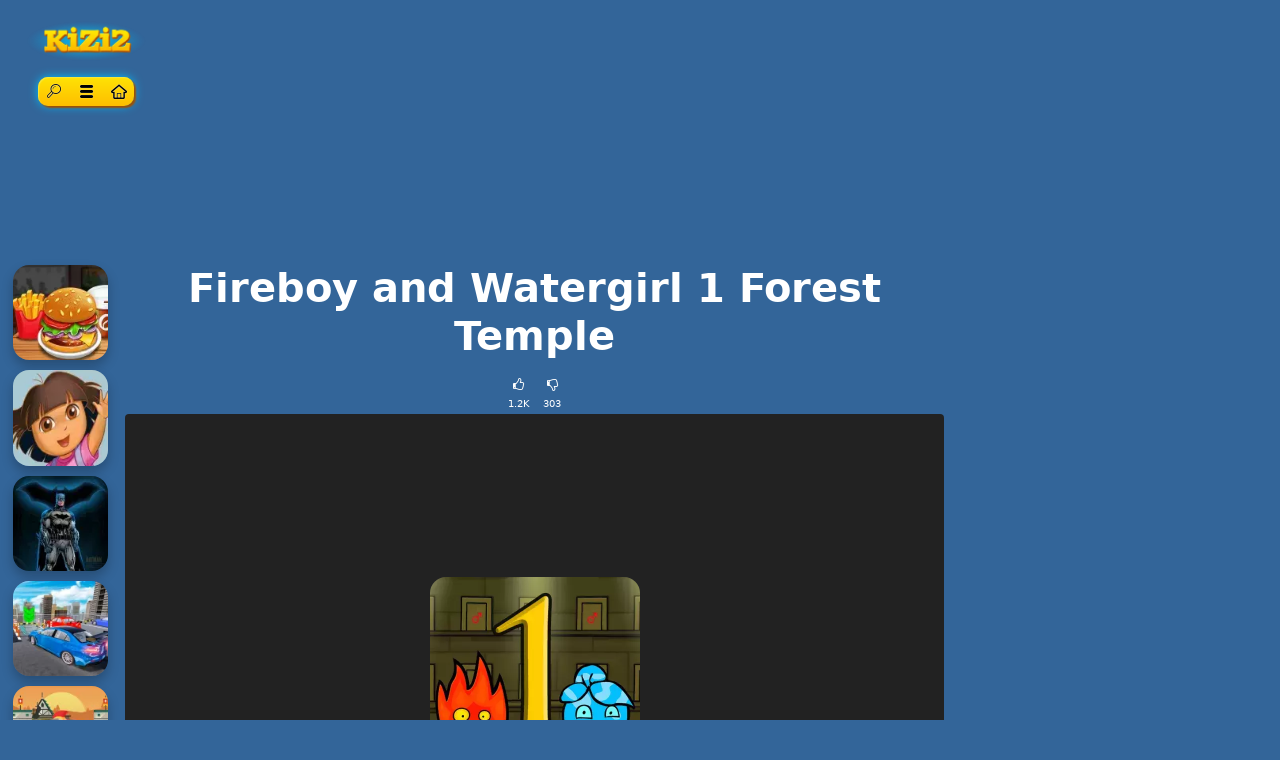

--- FILE ---
content_type: text/html; charset=UTF-8
request_url: https://www.kizi2games.net/th/fireboy-watergirl-ep-1.html
body_size: 26431
content:
<!DOCTYPE html>
<html lang="th"
  >

<head>
  <meta charset="utf-8">
  <meta http-equiv="X-UA-Compatible" content="IE=edge">
  <meta name="viewport" content="width=device-width, initial-scale=1">
  <meta name="keywords" content="Fireboy และ Watergirl">
  <meta name="description" content="เล่น Fireboy and Watergirl 1 Forest Temple แอปพลิเคชันออนไลน์ฟรี ซึ่งคุณสามารถเข้าถึงได้โดยใช้อุปกรณ์และแกดเจ็ตต่างๆ ทุกประเภท นี่เป็นผลงานชิ้นแรกสุดของซีรีส์ใน...">
  <meta name="robots" content="index,follow,max-image-preview:large">
    <meta property="cache_hash" content="0acf2cfe7ab43efc00edc79447bf0dda">
  <meta property="cache_generated" content="2026-01-06 15:43">
    <title>Fireboy and Watergirl 1 Forest Temple เล่นเกมบน Kizi2Games.Net</title>

  
  <link rel="alternate" hreflang="en" href="https://www.kizi2games.net/fireboy-watergirl-ep-1.html">
<link rel="alternate" hreflang="es" href="https://www.kizi2games.net/es/fireboy-watergirl-ep-1.html">
<link rel="alternate" hreflang="hu" href="https://www.kizi2games.net/hu/fireboy-watergirl-ep-1.html">
<link rel="alternate" hreflang="de" href="https://www.kizi2games.net/de/fireboy-watergirl-ep-1.html">
<link rel="alternate" hreflang="tr" href="https://www.kizi2games.net/tr/fireboy-watergirl-ep-1.html">
<link rel="alternate" hreflang="hr" href="https://www.kizi2games.net/hr/fireboy-watergirl-ep-1.html">
<link rel="alternate" hreflang="ro" href="https://www.kizi2games.net/ro/fireboy-watergirl-ep-1.html">
<link rel="alternate" hreflang="nl" href="https://www.kizi2games.net/nl/fireboy-watergirl-ep-1.html">
<link rel="alternate" hreflang="pl" href="https://www.kizi2games.net/pl/fireboy-watergirl-ep-1.html">
<link rel="alternate" hreflang="bg" href="https://www.kizi2games.net/bg/fireboy-watergirl-ep-1.html">
<link rel="alternate" hreflang="fr" href="https://www.kizi2games.net/fr/fireboy-watergirl-ep-1.html">
<link rel="alternate" hreflang="el" href="https://www.kizi2games.net/el/fireboy-watergirl-ep-1.html">
<link rel="alternate" hreflang="id" href="https://www.kizi2games.net/id/fireboy-watergirl-ep-1.html">
<link rel="alternate" hreflang="no" href="https://www.kizi2games.net/no/fireboy-watergirl-ep-1.html">
<link rel="alternate" hreflang="sk" href="https://www.kizi2games.net/sk/fireboy-watergirl-ep-1.html">
<link rel="alternate" hreflang="th" href="https://www.kizi2games.net/th/fireboy-watergirl-ep-1.html">
<link rel="alternate" hreflang="fi" href="https://www.kizi2games.net/fi/fireboy-watergirl-ep-1.html">
<link rel="alternate" hreflang="cs" href="https://www.kizi2games.net/cs/fireboy-watergirl-ep-1.html">
<link rel="alternate" hreflang="sv" href="https://www.kizi2games.net/sv/fireboy-watergirl-ep-1.html">
<link rel="alternate" hreflang="it" href="https://www.kizi2games.net/it/fireboy-watergirl-ep-1.html">
<link rel="alternate" hreflang="vi" href="https://www.kizi2games.net/vi/fireboy-watergirl-ep-1.html">
<link rel="alternate" hreflang="da" href="https://www.kizi2games.net/da/fireboy-watergirl-ep-1.html">
<link rel="alternate" hreflang="pt" href="https://www.jogosdesportivoscplp.com/fireboy-watergirl-ep-1.html">
<link rel="alternate" hreflang="x-default" href="https://www.kizi2games.net/fireboy-watergirl-ep-1.html">
  <meta property="fb:app_id" content="246832519852191">
  
  <meta property="og:title" content="Fireboy and Watergirl 1 Forest Temple เล่นเกมบน Kizi2Games.Net">
  <meta property="og:description" content="เล่น Fireboy and Watergirl 1 Forest Temple แอปพลิเคชันออนไลน์ฟรี ซึ่งคุณสามารถเข้าถึงได้โดยใช้อุปกรณ์และแกดเจ็ตต่างๆ ทุกประเภท นี่เป็นผลงานชิ้นแรกสุดของซีรีส์ใน...">
  <meta property="og:type" content="website">
    <meta property="og:image" content="https://www.kizi2games.net/files/images/2a/2ac0cd769f9d146d9df0f5eb4e7323c9.jpg">
  <link rel="image_src" href="https://www.kizi2games.net/files/images/2a/2ac0cd769f9d146d9df0f5eb4e7323c9.jpg">
  <meta name="twitter:image" content="https://www.kizi2games.net/files/images/2a/2ac0cd769f9d146d9df0f5eb4e7323c9.jpg">
    <meta name="twitter:card" content="summary_large_image">
  <meta name="twitter:title" content="Fireboy and Watergirl 1 Forest Temple เล่นเกมบน Kizi2Games.Net">
  <meta name="twitter:description" content="เล่น Fireboy and Watergirl 1 Forest Temple แอปพลิเคชันออนไลน์ฟรี ซึ่งคุณสามารถเข้าถึงได้โดยใช้อุปกรณ์และแกดเจ็ตต่างๆ ทุกประเภท นี่เป็นผลงานชิ้นแรกสุดของซีรีส์ใน...">


    <link rel="canonical" href="https://www.kizi2games.net/th/fireboy-watergirl-ep-1.html">
  <meta property="og:url" content="https://www.kizi2games.net/th/fireboy-watergirl-ep-1.html">
  
    <link rel="icon" href="https://www.kizi2games.net/favicon.png">
  
  
  
    <link href="/files/bootstrap.used.css?v=251102_0" rel="stylesheet">
    <link href="/files/style.css?v=251102_0" rel="stylesheet">
  <style>
  .catalog-item {
    width: 120px;
    height: 120px;
  }

  .catalog-item-2x {
    width: 210px;
    height: 210px;
  }

  .catalog-item-v1x {
    height: 120px;
  }

  .catalog-masonry {
    grid-template-columns: repeat(auto-fill, 120px);
  }

  body {
    background-color: #336599;
}

a {
    color: #ffc901;
}

a:hover{
    color: #ffef00;
}
#headernav{
background: #000000;
    background: url([data-uri]…EiIGhlaWdodD0iMSIgZmlsbD0idXJsKCNncmFkLXVjZ2ctZ2VuZXJhdGVkKSIgLz4KPC9zdmc+);
    background: linear-gradient(to right, #000000 0%,#225c9b 40%,#740057 60%,#000000 100%);
}

.game-socials {
    background: #fff;
    border-radius: 10px;
}

.bg-dark{
     background-color: #222 !important;
}

#pagetext, .game-bottomDescription {
    background: rgba(255,255,255,0.5);
    padding: 13px 16px;
    border-radius: 12px;
}

#catalog-item-header {
    text-align: center;
}

.catalog-item-header .btn-group {
    background: rgb(254,227,5);
    background: linear-gradient( 
180deg, rgba(254,227,5,1) 0%, rgba(255,190,0,1) 100% );
    border-radius: 10px;
    box-shadow: 1px 1px 1px #f5e840 inset, 2px 2px 2px #9f4e00, 0 0 10px #00c1ff;
}

.catalog-item-header .btn {
    background: none;
    border: none;
    border-radius: 0!important;
    color: #000000;
    text-shadow: 0px 0px 1px #ffffff;
}

.game-description {
    color: white;
}  </style>

  <script>
  function getCookie(name) {
    let matches = document.cookie.match(new RegExp(
      "(?:^|; )" + name.replace(/([\.$?*|{}\(\)\[\]\\\/\+^])/g, '\\$1') + "=([^;]*)"
    ));
    return matches ? decodeURIComponent(matches[1]) : undefined;
  }
  var wl3k_domain='kizi2games.net';var wl3k_enlargeFirstGamesRow='0';var wl3k_lng='en';var wl3k_catalogLayout='masonry';var wl3k_webpsupport='1';var wl3k_fbCommentsCount='0';var wl3k_isMobile='';var wl3k_currentLng='th';var wl3k_vastTag='';  var wl3k_pagetype = 'game';
  var wl3k_gameId = 23605;  </script>

  <script async src="https://pagead2.googlesyndication.com/pagead/js/adsbygoogle.js?client=ca-pub-3085833651428429"
     crossorigin="anonymous"></script></head>

<body
  class="body-game desktop webp">

  
  
  
  <div class="content content-game" id="content">
<div class="container-fluid">
  <div class="row justify-content-center">
    <div class="col-12 my-2 px-0 ps-md-3 pe-md-4">
      <div id="catalog" class="catalog catalog-game d-flex justify-content-between">
        <div id="catalog-item-header" class="catalog-item catalog-item-header">
    <a id="logoLink" class="homeLink" href="https://www.kizi2games.net/th">
            <img class="mh-50 mw-100 mt-2" alt="KIZI" src="/files/images/0f/0fa500ca34bb8b0344a11dd78ac869e8.webp"
                  >
      </a>
  
  <div class="btn-group btn-group-sm mt-3">
    <div class="dropdown">
      <button class="btn btn-sm btn-success" type="button" id="catalog-item-header-search" data-bs-toggle="dropdown"
        aria-haspopup="true" aria-expanded="false">
        <span class="visually-hidden">ค้นหา</span>
        <span class="wl3k-icon icon-search"></span>
      </button>
      <div class="dropdown-menu dropdown-menu-search" aria-labelledby="catalog-item-header-search">
        <form class="px-3 py-2" role="search" action="https://www.kizi2games.net/th" method="get">
          <div class="input-group input-group-sm">
            <input id="searchinput" class="form-control" type="search" name="search"
              value=""
              placeholder="ค้นหา">
            <button type="submit" class="btn btn-outline-light">
              <span class="visually-hidden">หา</span>
              <span class="wl3k-icon icon-search"></span>
            </button>
          </div>

        </form>
      </div>
    </div>
        <div class="dropdown">
      <button class="btn btn-sm btn-success" type="button" id="catalog-item-header-menu" data-bs-toggle="dropdown"
        aria-haspopup="true" aria-expanded="false">
        <span class="visually-hidden">เมนู</span>
        <span class="wl3k-icon icon-menu"></span>
      </button>
      <div class="dropdown-menu" aria-labelledby="catalog-item-header-menu">
        <a class="dropdown-item" href="https://www.kizi2games.net/fireboy-watergirl-ep-1.html">English</a><a class="dropdown-item" href="https://www.kizi2games.net/es/fireboy-watergirl-ep-1.html">Español</a><a class="dropdown-item" href="https://www.kizi2games.net/hu/fireboy-watergirl-ep-1.html">Magyar</a><a class="dropdown-item" href="https://www.kizi2games.net/de/fireboy-watergirl-ep-1.html">Deutsch</a><a class="dropdown-item" href="https://www.kizi2games.net/tr/fireboy-watergirl-ep-1.html">Türkçe</a><a class="dropdown-item" href="https://www.kizi2games.net/hr/fireboy-watergirl-ep-1.html">Hrvatski</a><a class="dropdown-item" href="https://www.kizi2games.net/ro/fireboy-watergirl-ep-1.html">Română</a><a class="dropdown-item" href="https://www.kizi2games.net/nl/fireboy-watergirl-ep-1.html">Nederlands</a><a class="dropdown-item" href="https://www.kizi2games.net/pl/fireboy-watergirl-ep-1.html">Polski</a><a class="dropdown-item" href="https://www.kizi2games.net/bg/fireboy-watergirl-ep-1.html">Български</a><a class="dropdown-item" href="https://www.kizi2games.net/fr/fireboy-watergirl-ep-1.html">Français</a><a class="dropdown-item" href="https://www.kizi2games.net/el/fireboy-watergirl-ep-1.html">Ελληνικά</a><a class="dropdown-item" href="https://www.kizi2games.net/id/fireboy-watergirl-ep-1.html">Indonesia</a><a class="dropdown-item" href="https://www.kizi2games.net/no/fireboy-watergirl-ep-1.html">Norsk</a><a class="dropdown-item" href="https://www.kizi2games.net/sk/fireboy-watergirl-ep-1.html">Slovenčina</a><a class="dropdown-item" href="https://www.kizi2games.net/fi/fireboy-watergirl-ep-1.html">Suomi</a><a class="dropdown-item" href="https://www.kizi2games.net/cs/fireboy-watergirl-ep-1.html">Čeština</a><a class="dropdown-item" href="https://www.kizi2games.net/sv/fireboy-watergirl-ep-1.html">Svenska</a><a class="dropdown-item" href="https://www.kizi2games.net/it/fireboy-watergirl-ep-1.html">Italiano</a><a class="dropdown-item" href="https://www.kizi2games.net/vi/fireboy-watergirl-ep-1.html">Tiếng Việt</a><a class="dropdown-item" href="https://www.kizi2games.net/da/fireboy-watergirl-ep-1.html">Dansk</a><a class="dropdown-item" href="https://www.jogosdesportivoscplp.com/fireboy-watergirl-ep-1.html">Português</a>      </div>
    </div>
        <a href="https://www.kizi2games.net/th" class="btn btn-sm btn-success homeLink" id="catalog-item-header-homeLink"
      aria-label="Home page">
      <span class="wl3k-icon icon-home-outline"></span>
    </a>
      </div>

</div>
<!--catalog-item-header-->

      </div>
    </div>
    <!--col-->
  </div>
</div>

<div id="newgames-pool" style="display:none">
  <a title="Bob The Robber 5: Temple Adventure" class="catalog-item game-item game-item-new" href="https://www.kizi2games.net/th/bob-the-robber-5-temple-adventure">
  <img fetchpriority="low" class="lazy" src="/files/images/7b/7b550a014c49747c08c89cd4615119c8.webp" data-src="/files/images/7b/7b550a014c49747c08c89cd4615119c8.webp"
    srcset="/files/1x1.png 120w" data-srcset="/files/images/7b/7b550a014c49747c08c89cd4615119c8-120.webp 120w, /files/images/7b/7b550a014c49747c08c89cd4615119c8-240.webp 240w"
    alt="Bob The Robber 5: Temple Adventure" width="120" height="120"
         sizes="120px" decoding="async">
  <span>Bob The Robber 5: Temple Adventure</span>
    <div class="corner-ribbon top-right red shadow">ใหม่</div>
  </a>
<a title="Boat Simulator 2" class="catalog-item game-item game-item-new" href="https://www.kizi2games.net/th/boat-simulator-2">
  <img fetchpriority="low" class="lazy" src="/files/images/ce/ce7714da6060a3f3657be017a42cbf98.webp" data-src="/files/images/ce/ce7714da6060a3f3657be017a42cbf98.webp"
    srcset="/files/1x1.png 120w" data-srcset="/files/images/ce/ce7714da6060a3f3657be017a42cbf98-120.webp 120w, /files/images/ce/ce7714da6060a3f3657be017a42cbf98-240.webp 240w"
    alt="Boat Simulator 2" width="120" height="120"
         sizes="120px" decoding="async">
  <span>Boat Simulator 2</span>
    <div class="corner-ribbon top-right red shadow">ใหม่</div>
  </a>
<a title="Mr. Bean - Skidding" class="catalog-item game-item game-item-new" href="https://www.kizi2games.net/th/mr-bean-skidding">
  <img fetchpriority="low" class="lazy" src="/files/images/f7/f7bf5cfa03529eef5eb42f856028c2c4.webp" data-src="/files/images/f7/f7bf5cfa03529eef5eb42f856028c2c4.webp"
    srcset="/files/1x1.png 120w" data-srcset="/files/images/f7/f7bf5cfa03529eef5eb42f856028c2c4-120.webp 120w, /files/images/f7/f7bf5cfa03529eef5eb42f856028c2c4-240.webp 240w"
    alt="Mr. Bean - Skidding" width="120" height="120"
         sizes="120px" decoding="async">
  <span>Mr. Bean - Skidding</span>
    <div class="corner-ribbon top-right red shadow">ใหม่</div>
  </a>
<a title="Star Wars Rebels: Special Ops" class="catalog-item game-item game-item-new" href="https://www.kizi2games.net/th/star-wars-rebels-special-ops">
  <img fetchpriority="low" class="lazy" src="/files/images/df/df59a18bd4951d432129e82139c9fc18.webp" data-src="/files/images/df/df59a18bd4951d432129e82139c9fc18.webp"
    srcset="/files/1x1.png 120w" data-srcset="/files/images/df/df59a18bd4951d432129e82139c9fc18-120.webp 120w, /files/images/df/df59a18bd4951d432129e82139c9fc18-240.webp 240w"
    alt="Star Wars Rebels: Special Ops" width="120" height="120"
         sizes="120px" decoding="async">
  <span>Star Wars Rebels: Special Ops</span>
    <div class="corner-ribbon top-right red shadow">ใหม่</div>
  </a>
<a title="Star Battle" class="catalog-item game-item game-item-new" href="https://www.kizi2games.net/th/star-battle">
  <img fetchpriority="low" class="lazy" src="/files/images/98/9890f68cdb5c0f5f98c619e1b39fd3ff.webp" data-src="/files/images/98/9890f68cdb5c0f5f98c619e1b39fd3ff.webp"
    srcset="/files/1x1.png 120w" data-srcset="/files/images/98/9890f68cdb5c0f5f98c619e1b39fd3ff-120.webp 120w, /files/images/98/9890f68cdb5c0f5f98c619e1b39fd3ff-240.webp 240w"
    alt="Star Battle" width="120" height="120"
         sizes="120px" decoding="async">
  <span>Star Battle</span>
    <div class="corner-ribbon top-right red shadow">ใหม่</div>
  </a>
<a title="Bubble Shooter: Gold Mining" class="catalog-item game-item game-item-new" href="https://www.kizi2games.net/th/bubble-shooter-gold-mining">
  <img fetchpriority="low" class="lazy" src="/files/images/0a/0ad103b5b9fd59d7062e87b94500a665.webp" data-src="/files/images/0a/0ad103b5b9fd59d7062e87b94500a665.webp"
    srcset="/files/1x1.png 120w" data-srcset="/files/images/0a/0ad103b5b9fd59d7062e87b94500a665-120.webp 120w, /files/images/0a/0ad103b5b9fd59d7062e87b94500a665-240.webp 240w"
    alt="Bubble Shooter: Gold Mining" width="120" height="120"
         sizes="120px" decoding="async">
  <span>Bubble Shooter: Gold Mining</span>
    <div class="corner-ribbon top-right red shadow">ใหม่</div>
  </a>
<a title="Burger Shop" class="catalog-item game-item game-item-new" href="https://www.kizi2games.net/th/papas-burgeria.html_1">
  <img fetchpriority="low" class="lazy" src="/files/images/d8/d83d96f03ff84abed0b61304b25c28fa.webp" data-src="/files/images/d8/d83d96f03ff84abed0b61304b25c28fa.webp"
    srcset="/files/1x1.png 120w" data-srcset="/files/images/d8/d83d96f03ff84abed0b61304b25c28fa-120.webp 120w, /files/images/d8/d83d96f03ff84abed0b61304b25c28fa-240.webp 240w"
    alt="Burger Shop" width="120" height="120"
         sizes="120px" decoding="async">
  <span>Burger Shop</span>
    <div class="corner-ribbon top-right red shadow">ใหม่</div>
  </a>
<a title="Super Mario Bros" class="catalog-item game-item game-item-new" href="https://www.kizi2games.net/th/mario-star-scramble-2.html_1">
  <img fetchpriority="low" class="lazy" src="/files/images/49/49f81369cdcaa059cc9b60c5a87d2d88.webp" data-src="/files/images/49/49f81369cdcaa059cc9b60c5a87d2d88.webp"
    srcset="/files/1x1.png 120w" data-srcset="/files/images/49/49f81369cdcaa059cc9b60c5a87d2d88-120.webp 120w, /files/images/49/49f81369cdcaa059cc9b60c5a87d2d88-240.webp 240w"
    alt="Super Mario Bros" width="120" height="120"
         sizes="120px" decoding="async">
  <span>Super Mario Bros</span>
    <div class="corner-ribbon top-right red shadow">ใหม่</div>
  </a>
<a title="Ant-Man and The Wasp Robot Rumble" class="catalog-item game-item game-item-new" href="https://www.kizi2games.net/th/power-rangers-ninja-storm.html_1">
  <img fetchpriority="low" class="lazy" src="/files/images/5d/5d94cecf7287d3149b124953f0770763.webp" data-src="/files/images/5d/5d94cecf7287d3149b124953f0770763.webp"
    srcset="/files/1x1.png 120w" data-srcset="/files/images/5d/5d94cecf7287d3149b124953f0770763-120.webp 120w, /files/images/5d/5d94cecf7287d3149b124953f0770763-240.webp 240w"
    alt="Ant-Man and The Wasp Robot Rumble" width="120" height="120"
         sizes="120px" decoding="async">
  <span>Ant-Man and The Wasp Robot Rumble</span>
    <div class="corner-ribbon top-right red shadow">ใหม่</div>
  </a>
<a title="Car Traffic Sim" class="catalog-item game-item game-item-new" href="https://www.kizi2games.net/th/monster-truck-destroyer.html_1">
  <img fetchpriority="low" class="lazy" src="/files/images/87/874b80260b2fcd73d1c7180159617ba1.webp" data-src="/files/images/87/874b80260b2fcd73d1c7180159617ba1.webp"
    srcset="/files/1x1.png 120w" data-srcset="/files/images/87/874b80260b2fcd73d1c7180159617ba1-120.webp 120w, /files/images/87/874b80260b2fcd73d1c7180159617ba1-240.webp 240w"
    alt="Car Traffic Sim" width="120" height="120"
         sizes="120px" decoding="async">
  <span>Car Traffic Sim</span>
    <div class="corner-ribbon top-right red shadow">ใหม่</div>
  </a>
<a title="Pixel Dino Run" class="catalog-item game-item game-item-new" href="https://www.kizi2games.net/th/tetris-returns.html_1">
  <img fetchpriority="low" class="lazy" src="/files/images/27/277f73c1948d62fcf6657f026d6af03b.webp" data-src="/files/images/27/277f73c1948d62fcf6657f026d6af03b.webp"
    srcset="/files/1x1.png 120w" data-srcset="/files/images/27/277f73c1948d62fcf6657f026d6af03b-120.webp 120w, /files/images/27/277f73c1948d62fcf6657f026d6af03b-240.webp 240w"
    alt="Pixel Dino Run" width="120" height="120"
         sizes="120px" decoding="async">
  <span>Pixel Dino Run</span>
    <div class="corner-ribbon top-right red shadow">ใหม่</div>
  </a>
<a title="Cyber Truck Drive Simulator" class="catalog-item game-item game-item-new" href="https://www.kizi2games.net/th/extreme-rally.html_1">
  <img fetchpriority="low" class="lazy" src="/files/images/24/24e437e1f8d2961a5ad5d3133b4aee82.webp" data-src="/files/images/24/24e437e1f8d2961a5ad5d3133b4aee82.webp"
    srcset="/files/1x1.png 120w" data-srcset="/files/images/24/24e437e1f8d2961a5ad5d3133b4aee82-120.webp 120w, /files/images/24/24e437e1f8d2961a5ad5d3133b4aee82-240.webp 240w"
    alt="Cyber Truck Drive Simulator" width="120" height="120"
         sizes="120px" decoding="async">
  <span>Cyber Truck Drive Simulator</span>
    <div class="corner-ribbon top-right red shadow">ใหม่</div>
  </a>
<a title="Warfare Area" class="catalog-item game-item game-item-new" href="https://www.kizi2games.net/th/ragdoll-remake.html_1">
  <img fetchpriority="low" class="lazy" src="/files/images/68/681cc094b6bf4036fb840a42fd3f3a70.webp" data-src="/files/images/68/681cc094b6bf4036fb840a42fd3f3a70.webp"
    srcset="/files/1x1.png 120w" data-srcset="/files/images/68/681cc094b6bf4036fb840a42fd3f3a70-120.webp 120w, /files/images/68/681cc094b6bf4036fb840a42fd3f3a70-240.webp 240w"
    alt="Warfare Area" width="120" height="120"
         sizes="120px" decoding="async">
  <span>Warfare Area</span>
    <div class="corner-ribbon top-right red shadow">ใหม่</div>
  </a>
<a title="Minecraft Earth Survival" class="catalog-item game-item game-item-new" href="https://www.kizi2games.net/th/minecraft-earth-survival.html">
  <img fetchpriority="low" class="lazy" src="/files/images/32/32f21fe37fcec12c707910f3bc2a1efe.webp" data-src="/files/images/32/32f21fe37fcec12c707910f3bc2a1efe.webp"
    srcset="/files/1x1.png 120w" data-srcset="/files/images/32/32f21fe37fcec12c707910f3bc2a1efe-120.webp 120w, /files/images/32/32f21fe37fcec12c707910f3bc2a1efe-240.webp 240w"
    alt="Minecraft Earth Survival" width="120" height="120"
         sizes="120px" decoding="async">
  <span>Minecraft Earth Survival</span>
    <div class="corner-ribbon top-right red shadow">ใหม่</div>
  </a>
<a title="Guardians of the Galaxy: Defend The Galaxy" class="catalog-item game-item game-item-new" href="https://www.kizi2games.net/th/drake-and-the-wizards.html">
  <img fetchpriority="low" class="lazy" src="/files/images/ad/ad7860cde93a6498c03e5b9e08206a14.webp" data-src="/files/images/ad/ad7860cde93a6498c03e5b9e08206a14.webp"
    srcset="/files/1x1.png 120w" data-srcset="/files/images/ad/ad7860cde93a6498c03e5b9e08206a14-120.webp 120w, /files/images/ad/ad7860cde93a6498c03e5b9e08206a14-240.webp 240w"
    alt="Guardians of the Galaxy: Defend The Galaxy" width="120" height="120"
         sizes="120px" decoding="async">
  <span>Guardians of the Galaxy: Defend The Galaxy</span>
    <div class="corner-ribbon top-right red shadow">ใหม่</div>
  </a>
<a title="3 Warrior Team Force" class="catalog-item game-item game-item-new" href="https://www.kizi2games.net/th/diesel-and-death.html">
  <img fetchpriority="low" class="lazy" src="/files/images/e9/e9eac013dfeea0edb4a3933ee0654e17.webp" data-src="/files/images/e9/e9eac013dfeea0edb4a3933ee0654e17.webp"
    srcset="/files/1x1.png 120w" data-srcset="/files/images/e9/e9eac013dfeea0edb4a3933ee0654e17-120.webp 120w, /files/images/e9/e9eac013dfeea0edb4a3933ee0654e17-240.webp 240w"
    alt="3 Warrior Team Force" width="120" height="120"
         sizes="120px" decoding="async">
  <span>3 Warrior Team Force</span>
    <div class="corner-ribbon top-right red shadow">ใหม่</div>
  </a>
</div>

<script>
catalog = document.querySelector('#catalog');
item = document.querySelector('#newgames-pool .game-item');
catalog.appendChild(item);
itemStyle = getComputedStyle(item, null);
itemWidth = item.offsetWidth + parseInt(itemStyle.getPropertyValue('margin-left')) + parseInt(itemStyle
  .getPropertyValue('margin-right'));
catalogWidth = catalog.parentNode.offsetWidth - parseInt(getComputedStyle(catalog.parentNode).paddingLeft) - parseInt(
  getComputedStyle(catalog.parentNode).paddingRight);
capacity = Math.floor(catalogWidth / itemWidth) - document.querySelectorAll('#catalog .catalog-item').length;
for (i = 0; i < capacity; i++) {
  catalog.appendChild(document.querySelector('#newgames-pool .game-item'));
}
</script>

<script type="application/ld+json">
[{
  "@context": "http://schema.org",
  "@type": "ItemPage",
  "@id": "https://www.kizi2games.net/th/fireboy-watergirl-ep-1.html#ItemPage",
  "url": "https://www.kizi2games.net/th/fireboy-watergirl-ep-1.html",
  "name": "Fireboy and Watergirl 1 Forest Temple เล่นเกมบน Kizi2Games.Net",
  "description": "เล่น Fireboy and Watergirl 1 Forest Temple แอปพลิเคชันออนไลน์ฟรี ซึ่งคุณสามารถเข้าถึงได้โดยใช้อุปกรณ์และแกดเจ็ตต่างๆ ทุกประเภท นี่เป็นผลงานชิ้นแรกสุดของซีรีส์ใน...",
  "inLanguage": "th",
  "mainEntity": {
    "@type": ["VideoGame", "WebApplication"],
    "name": "Fireboy and Watergirl 1 Forest Temple",
    "description": "เล่น Fireboy and Watergirl 1 Forest Temple แอปพลิเคชันออนไลน์ฟรี ซึ่งคุณสามารถเข้าถึงได้โดยใช้อุปกรณ์และแกดเจ็ตต่างๆ ทุกประเภท นี่เป็นผลงานชิ้นแรกสุดของซีรีส์ใน...",
    "url": "https://www.kizi2games.net/th/fireboy-watergirl-ep-1.html",
    "image": "https://www.kizi2games.net/files/images/2a/2ac0cd769f9d146d9df0f5eb4e7323c9.jpg",
    "applicationCategory": "GameApplication",
     "operatingSystem": "Web Browser",
    "gamePlatform": "KIZI",
    "availableOnDevice": ["Mobile", "Tablet",  "Desktop"],
        "aggregateRating": {
    "@type": "AggregateRating",
    "worstRating": 1,
    "bestRating": 5,
    "ratingValue": 4.19,
    "ratingCount": 1501
}, "offers": {
      "@type": "Offer",
      "category": "free",
      "price": 0,
      "priceCurrency": "EUR",
      "availability": "http://schema.org/InStock"
    }
  },
  
                      "isPartOf": {
                      "@type": "WebSite",
                      "@id": "https://www.kizi2games.net/th/#website",
                      "name": "KIZI",
                      "url": "https://www.kizi2games.net/th/",
                      "description": "Kizi 2 เป็นแพลตฟอร์มที่ดีที่สุดพร้อมเกมออนไลน์มากมาย อินเทอร์เน็ต ทั้งหมดที่คุณต้องการเพื่อเล่นเกมออนไลน์ฟรี Kizi บนเว็บไซต์ของเรา",
                      "inLanguage": "th",
                      "publisher": {
                      "@type": "Organization",
                      "@id": "https://www.kizi2games.net/th/#organization",
                      "url": "https://www.kizi2games.net/th/",
                      "name": "KIZI",
                      "description": "Kizi 2 เป็นแพลตฟอร์มที่ดีที่สุดพร้อมเกมออนไลน์มากมาย อินเทอร์เน็ต ทั้งหมดที่คุณต้องการเพื่อเล่นเกมออนไลน์ฟรี Kizi บนเว็บไซต์ของเรา",
                      "logo": "",
                      "brand": {
                      "@type": "Brand",
                      "@id": "https://www.kizi2games.net/th/#brand",
                      "name": "KIZI",
                      "slogan": "Kizi"
                      }
                                            }
                      }

                      }]
</script>

<div class="container-fluid main-container">
  <div class="row px-md-2">

    <div class="bnr bnr-topgame bnr-top col-12 mb-4 text-center d-none d-md-block" id="bnr-top">

<ins class="adsbygoogle"
     style="display:block"
     data-ad-client="ca-pub-3085833651428429"
     data-ad-slot="3215280184"
     data-ad-format="horizontal"
     data-full-width-responsive="true"></ins>
<script>
     (adsbygoogle = window.adsbygoogle || []).push({});
</script></div>



    <!-- game_layout_0 -->

<div class="col-xl-1 text-end d-none d-xl-block leftside px-0 catalog catalog-random" id="catalog-random-left">
  <a title="Burger Shop" class="catalog-item game-item " href="https://www.kizi2games.net/th/papas-burgeria.html_1">
  <img fetchpriority="low" class="lazy" src="/files/images/d8/d83d96f03ff84abed0b61304b25c28fa.webp" data-src="/files/images/d8/d83d96f03ff84abed0b61304b25c28fa.webp"
    srcset="/files/1x1.png 120w" data-srcset="/files/images/d8/d83d96f03ff84abed0b61304b25c28fa-120.webp 120w, /files/images/d8/d83d96f03ff84abed0b61304b25c28fa-240.webp 240w"
    alt="Burger Shop" width="120" height="120"
         sizes="120px" decoding="async">
  <span>Burger Shop</span>
  </a>
<a title="Dora Needs Tools" class="catalog-item game-item " href="https://www.kizi2games.net/th/dora.html">
  <img fetchpriority="low" class="lazy" src="/files/images/76/76935b4360a97744e22b2e481479cddb.webp" data-src="/files/images/76/76935b4360a97744e22b2e481479cddb.webp"
    srcset="/files/1x1.png 120w" data-srcset="/files/images/76/76935b4360a97744e22b2e481479cddb-120.webp 120w, /files/images/76/76935b4360a97744e22b2e481479cddb-240.webp 240w"
    alt="Dora Needs Tools" width="120" height="120"
         sizes="120px" decoding="async">
  <span>Dora Needs Tools</span>
  </a>
<a title="Batman Shadow Combat" class="catalog-item game-item " href="https://www.kizi2games.net/th/save-the-batcave.html">
  <img fetchpriority="low" class="lazy" src="/files/images/7e/7e9efcf1dc43d0c2fc37b616e401438a.webp" data-src="/files/images/7e/7e9efcf1dc43d0c2fc37b616e401438a.webp"
    srcset="/files/1x1.png 120w" data-srcset="/files/images/7e/7e9efcf1dc43d0c2fc37b616e401438a-120.webp 120w, /files/images/7e/7e9efcf1dc43d0c2fc37b616e401438a-240.webp 240w"
    alt="Batman Shadow Combat" width="120" height="120"
         sizes="120px" decoding="async">
  <span>Batman Shadow Combat</span>
  </a>
</div>

<div class="col-xl-8 col-md-9">

  <div class="game-content">
    <div class="game-description">

  <div class="text-center game-name">
  <h1 id="h1" class="mt-0 p-1 fw-bolder d-inline-block">
    Fireboy and Watergirl 1 Forest Temple      </h1>
    <div class="own-likes d-block d-sm-inline-block align-middle">
    <div class="d-inline-block cursor-pointer px-1 py-0" onClick="gameLike(1)"
      title="เกมที่ดี!">
      <span class="wl3k-icon icon-thumbs-up text-sm"></span>
      <div class="text-xs align-middle">
        1.2K      </div>
    </div>
    <div class="d-inline-block cursor-pointer px-1 py-0" onClick="gameLike(0)"
      title="เกมร้าย!">
      <span class="wl3k-icon icon-thumbs-down text-sm"></span>
      <div class="text-xs align-middle">
        303      </div>
    </div>
  </div>
  </div>
</div> <!-- game-description -->



<div id="game-playblock" class="game-playblock mb-3">

  
  <div id="game-object" class="game-object ratio ratio-4x3">
        <video id="fakevideoobject"></video>
    <div id="imaAdContainer"></div>
    <div id="preplay" class="game-preplay rounded bg-dark">
      <div class="row align-items-center h-100">
        <!-- <div class="col text-center" onClick="loadRealGame()"> -->
        <div class="col text-center" onClick="onGamePlayClick()">
          <img class="rounded-5" src="/files/images/2a/2ac0cd769f9d146d9df0f5eb4e7323c9.webp" data-src="/files/images/2a/2ac0cd769f9d146d9df0f5eb4e7323c9.webp"
            srcset="/files/images/2a/2ac0cd769f9d146d9df0f5eb4e7323c9-210.webp 210w, /files/images/2a/2ac0cd769f9d146d9df0f5eb4e7323c9-420.webp 420w" alt="Fireboy and Watergirl 1 Forest Temple"
            width="210" height="210" decoding="async">
          <br>
          <button disabled id="preplay-button" type="button" class="btn btn-xl btn-success rounded-pill px-5 mt-md-3"
            data-play-text="เล่น">
            <!-- <span class="wl3k-icon icon-spin6 animate-spin"></span> -->
            กำลังโหลด...          </button>
        </div>
      </div>
    </div>
    <script>
    var wl3k_realGame = '<iframe src="https://html5.gamedistribution.com/a55c9cc9c21e4fc683c8c6857f3d0c75/?gd_sdk_referrer_url=https%3A%2F%2Fwww.kizi2games.net%2Fth%2Ffireboy-watergirl-ep-1.html" frameBorder="0" allowfullscreen scrolling="no"></iframe>';
    var wl3k_isFlash = false;
    var wl3k_gameButtonActivated = false;
    setTimeout(() => {
      activatePlayButton();
    }, 5000);
    </script>
          </div> <!-- game-object -->
</div> <!-- game-playblock -->

<div id="waitForAdsLabelBlock"
  class="game-waitForAdsLabelBlock text-center animated pulse infinite text-xl mb-3 text-warning" style="display:none">
  <a class="notlink">
    รอให้โฆษณาจบและเริ่มเกมได้เลย!  </a>
</div>

  </div><!-- game-content -->

  <div class="bnr bnr-bottomgame bnr-bottom mb-3 text-center" id="bnr-bottom">

<ins class="adsbygoogle"
     style="display:block"
     data-ad-client="ca-pub-3085833651428429"
     data-ad-slot="9360201920"
     data-ad-format="horizontal"
     data-full-width-responsive="true"></ins>
<script>
     (adsbygoogle = window.adsbygoogle || []).push({});
</script></div>
  <div class="aftergame-content">

    <div class="game-afterline mt-2 mb-4">
  </div><!-- game-afterline -->




<div class="game-bottomDescription">

  <nav aria-label="breadcrumb">
  <ol class="breadcrumb">
        <li class="breadcrumb-item " >
      <a href="https://www.kizi2games.net/th">
        เกม      </a>
    </li>
        <li class="breadcrumb-item active" aria-current="page">
      <a href="https://www.kizi2games.net/th/fireboy-watergirl-ep-1.html">
        Fireboy and Watergirl 1 Forest Temple      </a>
    </li>
      </ol>
</nav>

<script type="application/ld+json">
[
  {
    "@context": "https://schema.org",
    "@type": "BreadcrumbList",
    "itemListElement": [
        {
            "@type": "ListItem",
            "position": 1,
            "name": "เกม",
            "item": "https://www.kizi2games.net/th"
        },
        {
            "@type": "ListItem",
            "position": 2,
            "name": "Fireboy and Watergirl 1 Forest Temple",
            "item": "https://www.kizi2games.net/th/fireboy-watergirl-ep-1.html"
        }
    ]
}]
</script>

    <div itemprop="description" class="mb-3 description">
        <h2>
      เกี่ยวกับเกม &laquo;Fireboy and Watergirl 1 Forest Temple&raquo;
    </h2>
    
    
    <p>เล่น Fireboy and Watergirl 1 Forest Temple แอปพลิเคชันออนไลน์ฟรี ซึ่งคุณสามารถเข้าถึงได้โดยใช้อุปกรณ์และแกดเจ็ตต่างๆ ทุกประเภท นี่เป็นผลงานชิ้นแรกสุดของซีรีส์ในตำนานที่ทีมงานไปเยี่ยมชมวัดป่า ลักษณะสำคัญของเกมคือการผ่านทุกขั้นตอนในเกมเพื่อค้นหาทางออกของเขาวงกตนี้ โหมดของเกมมีไว้สำหรับนักแสดงสองคนที่ร่วมมือกัน เฉพาะในลักษณะดังกล่าวเท่านั้นที่สามารถบรรลุวัตถุประสงค์ได้ คุณต้องหาทางออกจากห้องพักทุกห้องในอาคารนี้ ระวังให้ดีเพราะเด็กกลัวน้ำและผู้หญิงกลัวไฟ เพื่อนต้องช่วยกันกดคีย์และย้ายชั้น การนำทางนั้นง่าย ลูกศรใช้เพื่อนำทางเด็กชาย ขณะที่ WASD ใช้เพื่อวิ่งหนีเด็กสาว</p>
      </div>
  
  </div>
<!--game-bottomDescription-->

  </div><!-- aftergame-content -->

</div><!--center-col-->

<div class="col-md-3 sidebar px-0 d-flex sidebar-flex">
  <div class="bnr bnr-sidegame bnr-right hidden-xs text-center text-md-left mb-3 d-none d-md-block" id="bnr-right">

<ins class="adsbygoogle"
     style="display:block"
     data-ad-client="ca-pub-3085833651428429"
     data-ad-slot="4107875243"
     data-ad-format="vertical"
     data-full-width-responsive="true"></ins>
<script>
     (adsbygoogle = window.adsbygoogle || []).push({});
</script></div>
  <div class="catalog catalog-random text-center text-md-left" id="catalog-random-right">
    <a title="Super Ball Blast" class="catalog-item game-item " href="https://www.kizi2games.net/th/iq-ball.html">
  <img fetchpriority="low" class="lazy" src="/files/images/a1/a11a691c8144b79bfa74d3d7e5dcee43.webp" data-src="/files/images/a1/a11a691c8144b79bfa74d3d7e5dcee43.webp"
    srcset="/files/1x1.png 120w" data-srcset="/files/images/a1/a11a691c8144b79bfa74d3d7e5dcee43-120.webp 120w, /files/images/a1/a11a691c8144b79bfa74d3d7e5dcee43-240.webp 240w"
    alt="Super Ball Blast" width="120" height="120"
         sizes="120px" decoding="async">
  <span>Super Ball Blast</span>
  </a>
<a title="From Nerd To Fab: Prom Edition" class="catalog-item game-item " href="https://www.kizi2games.net/th/from_nerd_to_fab_prom_edition.html">
  <img fetchpriority="low" class="lazy" src="/files/images/16/166c021aa865ab46bafa7884fcb4bd34.webp" data-src="/files/images/16/166c021aa865ab46bafa7884fcb4bd34.webp"
    srcset="/files/1x1.png 120w" data-srcset="/files/images/16/166c021aa865ab46bafa7884fcb4bd34-120.webp 120w, /files/images/16/166c021aa865ab46bafa7884fcb4bd34-240.webp 240w"
    alt="From Nerd To Fab: Prom Edition" width="120" height="120"
         sizes="120px" decoding="async">
  <span>From Nerd To Fab: Prom Edition</span>
  </a>
<a title="Rock-n-Raven - Teen Titans Go!" class="catalog-item game-item " href="https://www.kizi2games.net/th/rock_n_raven_teen_titans_go.html">
  <img fetchpriority="low" class="lazy" src="/files/images/3f/3f02173fd33688c51d20f61bb96495e1.webp" data-src="/files/images/3f/3f02173fd33688c51d20f61bb96495e1.webp"
    srcset="/files/1x1.png 120w" data-srcset="/files/images/3f/3f02173fd33688c51d20f61bb96495e1-120.webp 120w, /files/images/3f/3f02173fd33688c51d20f61bb96495e1-240.webp 240w"
    alt="Rock-n-Raven - Teen Titans Go!" width="120" height="120"
         sizes="120px" decoding="async">
  <span>Rock-n-Raven - Teen Titans Go!</span>
  </a>
<a title="One on One - Teen Titans Go!" class="catalog-item game-item " href="https://www.kizi2games.net/th/one_on_one_teen_titans_go.html">
  <img fetchpriority="low" class="lazy" src="/files/images/0c/0c035d608a4dad356e10f1b04d848f47.webp" data-src="/files/images/0c/0c035d608a4dad356e10f1b04d848f47.webp"
    srcset="/files/1x1.png 120w" data-srcset="/files/images/0c/0c035d608a4dad356e10f1b04d848f47-120.webp 120w, /files/images/0c/0c035d608a4dad356e10f1b04d848f47-240.webp 240w"
    alt="One on One - Teen Titans Go!" width="120" height="120"
         sizes="120px" decoding="async">
  <span>One on One - Teen Titans Go!</span>
  </a>
      </div> <!-- catalog -->
</div><!--sidebar-->

    <div class="col-12 px-0 catalog catalog-random-pool text-center" id="catalog-random-pool">
      <a title="Multi Storey Modern Car Parking" class="catalog-item game-item " href="https://www.kizi2games.net/th/car-thieves-mania.html_1">
  <img fetchpriority="low" class="lazy" src="/files/images/25/2577ea1ed884ad018a5e24c8de3d9575.webp" data-src="/files/images/25/2577ea1ed884ad018a5e24c8de3d9575.webp"
    srcset="/files/1x1.png 120w" data-srcset="/files/images/25/2577ea1ed884ad018a5e24c8de3d9575-120.webp 120w, /files/images/25/2577ea1ed884ad018a5e24c8de3d9575-240.webp 240w"
    alt="Multi Storey Modern Car Parking" width="120" height="120"
         sizes="120px" decoding="async">
  <span>Multi Storey Modern Car Parking</span>
  </a>
<a title="3 Warrior Team Force" class="catalog-item game-item " href="https://www.kizi2games.net/th/diesel-and-death.html">
  <img fetchpriority="low" class="lazy" src="/files/images/e9/e9eac013dfeea0edb4a3933ee0654e17.webp" data-src="/files/images/e9/e9eac013dfeea0edb4a3933ee0654e17.webp"
    srcset="/files/1x1.png 120w" data-srcset="/files/images/e9/e9eac013dfeea0edb4a3933ee0654e17-120.webp 120w, /files/images/e9/e9eac013dfeea0edb4a3933ee0654e17-240.webp 240w"
    alt="3 Warrior Team Force" width="120" height="120"
         sizes="120px" decoding="async">
  <span>3 Warrior Team Force</span>
  </a>
<a title="Super Stickman Hook" class="catalog-item game-item " href="https://www.kizi2games.net/th/bubble-hit.html">
  <img fetchpriority="low" class="lazy" src="/files/images/7b/7b5c468f9f03b13b654768d2d0ea74bd.webp" data-src="/files/images/7b/7b5c468f9f03b13b654768d2d0ea74bd.webp"
    srcset="/files/1x1.png 120w" data-srcset="/files/images/7b/7b5c468f9f03b13b654768d2d0ea74bd-120.webp 120w, /files/images/7b/7b5c468f9f03b13b654768d2d0ea74bd-240.webp 240w"
    alt="Super Stickman Hook" width="120" height="120"
         sizes="120px" decoding="async">
  <span>Super Stickman Hook</span>
  </a>
<a title="Pixel Dino Run" class="catalog-item game-item " href="https://www.kizi2games.net/th/tetris-returns.html_1">
  <img fetchpriority="low" class="lazy" src="/files/images/27/277f73c1948d62fcf6657f026d6af03b.webp" data-src="/files/images/27/277f73c1948d62fcf6657f026d6af03b.webp"
    srcset="/files/1x1.png 120w" data-srcset="/files/images/27/277f73c1948d62fcf6657f026d6af03b-120.webp 120w, /files/images/27/277f73c1948d62fcf6657f026d6af03b-240.webp 240w"
    alt="Pixel Dino Run" width="120" height="120"
         sizes="120px" decoding="async">
  <span>Pixel Dino Run</span>
  </a>
<a title="Penalty Challenge Multiplayer" class="catalog-item game-item " href="https://www.kizi2games.net/th/world-cup-kicks.html">
  <img fetchpriority="low" class="lazy" src="/files/images/70/701c9bdcd8155d1919ecb29ba6cfe2ac.webp" data-src="/files/images/70/701c9bdcd8155d1919ecb29ba6cfe2ac.webp"
    srcset="/files/1x1.png 120w" data-srcset="/files/images/70/701c9bdcd8155d1919ecb29ba6cfe2ac-120.webp 120w, /files/images/70/701c9bdcd8155d1919ecb29ba6cfe2ac-240.webp 240w"
    alt="Penalty Challenge Multiplayer" width="120" height="120"
         sizes="120px" decoding="async">
  <span>Penalty Challenge Multiplayer</span>
  </a>
<a title="Spider-Man Rescue Mission Ultimate" class="catalog-item game-item " href="https://www.kizi2games.net/th/spider-man_rescue_mission.html">
  <img fetchpriority="low" class="lazy" src="/files/images/36/36500d5bf627fe5939f20a282ce38ddc.webp" data-src="/files/images/36/36500d5bf627fe5939f20a282ce38ddc.webp"
    srcset="/files/1x1.png 120w" data-srcset="/files/images/36/36500d5bf627fe5939f20a282ce38ddc-120.webp 120w, /files/images/36/36500d5bf627fe5939f20a282ce38ddc-240.webp 240w"
    alt="Spider-Man Rescue Mission Ultimate" width="120" height="120"
         sizes="120px" decoding="async">
  <span>Spider-Man Rescue Mission Ultimate</span>
  </a>
<a title="Road of Fury Desert Strike" class="catalog-item game-item " href="https://www.kizi2games.net/th/road-of-fury-desert-strike.html">
  <img fetchpriority="low" class="lazy" src="/files/images/93/936e5edfaa555e1468bccefa46e9608c.webp" data-src="/files/images/93/936e5edfaa555e1468bccefa46e9608c.webp"
    srcset="/files/1x1.png 120w" data-srcset="/files/images/93/936e5edfaa555e1468bccefa46e9608c-120.webp 120w, /files/images/93/936e5edfaa555e1468bccefa46e9608c-240.webp 240w"
    alt="Road of Fury Desert Strike" width="120" height="120"
         sizes="120px" decoding="async">
  <span>Road of Fury Desert Strike</span>
  </a>
<a title="Captain America: Shield Strike" class="catalog-item game-item " href="https://www.kizi2games.net/th/gangsters-way.html">
  <img fetchpriority="low" class="lazy" src="/files/images/43/434e862463a4ab9919ff44dd65387ec9.webp" data-src="/files/images/43/434e862463a4ab9919ff44dd65387ec9.webp"
    srcset="/files/1x1.png 120w" data-srcset="/files/images/43/434e862463a4ab9919ff44dd65387ec9-120.webp 120w, /files/images/43/434e862463a4ab9919ff44dd65387ec9-240.webp 240w"
    alt="Captain America: Shield Strike" width="120" height="120"
         sizes="120px" decoding="async">
  <span>Captain America: Shield Strike</span>
  </a>
<a title="Bunnicula in Rescuing Harold" class="catalog-item game-item " href="https://www.kizi2games.net/th/bunnicula_rescuing_harold.html">
  <img fetchpriority="low" class="lazy" src="/files/images/27/279ad59513b434fb8876ba49d203ee14.webp" data-src="/files/images/27/279ad59513b434fb8876ba49d203ee14.webp"
    srcset="/files/1x1.png 120w" data-srcset="/files/images/27/279ad59513b434fb8876ba49d203ee14-120.webp 120w, /files/images/27/279ad59513b434fb8876ba49d203ee14-240.webp 240w"
    alt="Bunnicula in Rescuing Harold" width="120" height="120"
         sizes="120px" decoding="async">
  <span>Bunnicula in Rescuing Harold</span>
  </a>
<a title="Yabba Dabba-Dinosaurs: Matching Pairs" class="catalog-item game-item " href="https://www.kizi2games.net/th/yabba-dabbadinosaurs-matching-pairs.html">
  <img fetchpriority="low" class="lazy" src="/files/images/e5/e52b80dc957aa4bf0b60c0cee5d2ba87.webp" data-src="/files/images/e5/e52b80dc957aa4bf0b60c0cee5d2ba87.webp"
    srcset="/files/1x1.png 120w" data-srcset="/files/images/e5/e52b80dc957aa4bf0b60c0cee5d2ba87-120.webp 120w, /files/images/e5/e52b80dc957aa4bf0b60c0cee5d2ba87-240.webp 240w"
    alt="Yabba Dabba-Dinosaurs: Matching Pairs" width="120" height="120"
         sizes="120px" decoding="async">
  <span>Yabba Dabba-Dinosaurs: Matching Pairs</span>
  </a>
<a title="Tug the Table" class="catalog-item game-item " href="https://www.kizi2games.net/th/tug-the-table.html">
  <img fetchpriority="low" class="lazy" src="/files/images/7d/7dd2a9ab2143149181970c4fec4fa37d.webp" data-src="/files/images/7d/7dd2a9ab2143149181970c4fec4fa37d.webp"
    srcset="/files/1x1.png 120w" data-srcset="/files/images/7d/7dd2a9ab2143149181970c4fec4fa37d-120.webp 120w, /files/images/7d/7dd2a9ab2143149181970c4fec4fa37d-240.webp 240w"
    alt="Tug the Table" width="120" height="120"
         sizes="120px" decoding="async">
  <span>Tug the Table</span>
  </a>
<a title="Classic Pac" class="catalog-item game-item " href="https://www.kizi2games.net/th/pacxon.html">
  <img fetchpriority="low" class="lazy" src="/files/images/b6/b6483723695cb6e58c55d605debaebdc.webp" data-src="/files/images/b6/b6483723695cb6e58c55d605debaebdc.webp"
    srcset="/files/1x1.png 120w" data-srcset="/files/images/b6/b6483723695cb6e58c55d605debaebdc-120.webp 120w, /files/images/b6/b6483723695cb6e58c55d605debaebdc-240.webp 240w"
    alt="Classic Pac" width="120" height="120"
         sizes="120px" decoding="async">
  <span>Classic Pac</span>
  </a>
<a title="Bike Rush" class="catalog-item game-item " href="https://www.kizi2games.net/th/3dmountainbike.html">
  <img fetchpriority="low" class="lazy" src="/files/images/89/89a95d0ef5d7af1058b2d85daaf4967b.webp" data-src="/files/images/89/89a95d0ef5d7af1058b2d85daaf4967b.webp"
    srcset="/files/1x1.png 120w" data-srcset="/files/images/89/89a95d0ef5d7af1058b2d85daaf4967b-120.webp 120w, /files/images/89/89a95d0ef5d7af1058b2d85daaf4967b-240.webp 240w"
    alt="Bike Rush" width="120" height="120"
         sizes="120px" decoding="async">
  <span>Bike Rush</span>
  </a>
<a title="Mr. Bean – Skidding" class="catalog-item game-item " href="https://www.kizi2games.net/th/mr-bean-skidding.html">
  <img fetchpriority="low" class="lazy" src="/files/images/f7/f7bf5cfa03529eef5eb42f856028c2c4.webp" data-src="/files/images/f7/f7bf5cfa03529eef5eb42f856028c2c4.webp"
    srcset="/files/1x1.png 120w" data-srcset="/files/images/f7/f7bf5cfa03529eef5eb42f856028c2c4-120.webp 120w, /files/images/f7/f7bf5cfa03529eef5eb42f856028c2c4-240.webp 240w"
    alt="Mr. Bean – Skidding" width="120" height="120"
         sizes="120px" decoding="async">
  <span>Mr. Bean – Skidding</span>
  </a>
<a title="Car Traffic Sim" class="catalog-item game-item " href="https://www.kizi2games.net/th/monster-truck-destroyer.html_1">
  <img fetchpriority="low" class="lazy" src="/files/images/87/874b80260b2fcd73d1c7180159617ba1.webp" data-src="/files/images/87/874b80260b2fcd73d1c7180159617ba1.webp"
    srcset="/files/1x1.png 120w" data-srcset="/files/images/87/874b80260b2fcd73d1c7180159617ba1-120.webp 120w, /files/images/87/874b80260b2fcd73d1c7180159617ba1-240.webp 240w"
    alt="Car Traffic Sim" width="120" height="120"
         sizes="120px" decoding="async">
  <span>Car Traffic Sim</span>
  </a>
<a title="Impossible Moto Bike Track Stunts" class="catalog-item game-item " href="https://www.kizi2games.net/th/dirt-bike-5.html">
  <img fetchpriority="low" class="lazy" src="/files/images/06/06356d049dab1de6f643bf9798a2b17c.webp" data-src="/files/images/06/06356d049dab1de6f643bf9798a2b17c.webp"
    srcset="/files/1x1.png 120w" data-srcset="/files/images/06/06356d049dab1de6f643bf9798a2b17c-120.webp 120w, /files/images/06/06356d049dab1de6f643bf9798a2b17c-240.webp 240w"
    alt="Impossible Moto Bike Track Stunts" width="120" height="120"
         sizes="120px" decoding="async">
  <span>Impossible Moto Bike Track Stunts</span>
  </a>
<a title="Fire and Water" class="catalog-item game-item " href="https://www.kizi2games.net/th/diner-dash.html">
  <img fetchpriority="low" class="lazy" src="/files/images/af/af9a563358636f37017b55d38f3b455f.webp" data-src="/files/images/af/af9a563358636f37017b55d38f3b455f.webp"
    srcset="/files/1x1.png 120w" data-srcset="/files/images/af/af9a563358636f37017b55d38f3b455f-120.webp 120w, /files/images/af/af9a563358636f37017b55d38f3b455f-240.webp 240w"
    alt="Fire and Water" width="120" height="120"
         sizes="120px" decoding="async">
  <span>Fire and Water</span>
  </a>
<a title="Baby Hazel Doctor Play" class="catalog-item game-item " href="https://www.kizi2games.net/th/baby-hazel-doctor-play.html">
  <img fetchpriority="low" class="lazy" src="/files/images/45/45cb4a21ceacc25dea3e52088f2c419f.webp" data-src="/files/images/45/45cb4a21ceacc25dea3e52088f2c419f.webp"
    srcset="/files/1x1.png 120w" data-srcset="/files/images/45/45cb4a21ceacc25dea3e52088f2c419f-120.webp 120w, /files/images/45/45cb4a21ceacc25dea3e52088f2c419f-240.webp 240w"
    alt="Baby Hazel Doctor Play" width="120" height="120"
         sizes="120px" decoding="async">
  <span>Baby Hazel Doctor Play</span>
  </a>
<a title="Minecraft Earth Survival" class="catalog-item game-item " href="https://www.kizi2games.net/th/minecraft-earth-survival.html">
  <img fetchpriority="low" class="lazy" src="/files/images/32/32f21fe37fcec12c707910f3bc2a1efe.webp" data-src="/files/images/32/32f21fe37fcec12c707910f3bc2a1efe.webp"
    srcset="/files/1x1.png 120w" data-srcset="/files/images/32/32f21fe37fcec12c707910f3bc2a1efe-120.webp 120w, /files/images/32/32f21fe37fcec12c707910f3bc2a1efe-240.webp 240w"
    alt="Minecraft Earth Survival" width="120" height="120"
         sizes="120px" decoding="async">
  <span>Minecraft Earth Survival</span>
  </a>
<a title="Killer City" class="catalog-item game-item " href="https://www.kizi2games.net/th/killer_city.html">
  <img fetchpriority="low" class="lazy" src="/files/images/bd/bd9b505b4da57706d7cc383a9648a145.webp" data-src="/files/images/bd/bd9b505b4da57706d7cc383a9648a145.webp"
    srcset="/files/1x1.png 120w" data-srcset="/files/images/bd/bd9b505b4da57706d7cc383a9648a145-120.webp 120w, /files/images/bd/bd9b505b4da57706d7cc383a9648a145-240.webp 240w"
    alt="Killer City" width="120" height="120"
         sizes="120px" decoding="async">
  <span>Killer City</span>
  </a>
<a title="Spider Man: Mysterio Rush" class="catalog-item game-item " href="https://www.kizi2games.net/th/greyhound-racing-tycoon.html">
  <img fetchpriority="low" class="lazy" src="/files/images/e4/e417da8aaffc2de6d2a0a37e215bdc98.webp" data-src="/files/images/e4/e417da8aaffc2de6d2a0a37e215bdc98.webp"
    srcset="/files/1x1.png 120w" data-srcset="/files/images/e4/e417da8aaffc2de6d2a0a37e215bdc98-120.webp 120w, /files/images/e4/e417da8aaffc2de6d2a0a37e215bdc98-240.webp 240w"
    alt="Spider Man: Mysterio Rush" width="120" height="120"
         sizes="120px" decoding="async">
  <span>Spider Man: Mysterio Rush</span>
  </a>
<a title="Stickman Street Fighter 3D" class="catalog-item game-item " href="https://www.kizi2games.net/th/pocket-fighter-nova-0.6.html">
  <img fetchpriority="low" class="lazy" src="/files/images/ce/ce6feedbb746c28c23fc9765c592b048.webp" data-src="/files/images/ce/ce6feedbb746c28c23fc9765c592b048.webp"
    srcset="/files/1x1.png 120w" data-srcset="/files/images/ce/ce6feedbb746c28c23fc9765c592b048-120.webp 120w, /files/images/ce/ce6feedbb746c28c23fc9765c592b048-240.webp 240w"
    alt="Stickman Street Fighter 3D" width="120" height="120"
         sizes="120px" decoding="async">
  <span>Stickman Street Fighter 3D</span>
  </a>
<a title="Fireboy and Watergirl 5: Elements" class="catalog-item game-item " href="https://www.kizi2games.net/th/fireboy_and_watergirl_5.html">
  <img fetchpriority="low" class="lazy" src="/files/images/20/20331b256e65f82501fbbc9bb8b52425.webp" data-src="/files/images/20/20331b256e65f82501fbbc9bb8b52425.webp"
    srcset="/files/1x1.png 120w" data-srcset="/files/images/20/20331b256e65f82501fbbc9bb8b52425-120.webp 120w, /files/images/20/20331b256e65f82501fbbc9bb8b52425-240.webp 240w"
    alt="Fireboy and Watergirl 5: Elements" width="120" height="120"
         sizes="120px" decoding="async">
  <span>Fireboy and Watergirl 5: Elements</span>
  </a>
<a title="Harlequin is preparing an April Fools rally" class="catalog-item game-item " href="https://www.kizi2games.net/th/kenneth-pool.html">
  <img fetchpriority="low" class="lazy" src="/files/images/81/8124a396f5c039615b7289480b567b3a.webp" data-src="/files/images/81/8124a396f5c039615b7289480b567b3a.webp"
    srcset="/files/1x1.png 120w" data-srcset="/files/images/81/8124a396f5c039615b7289480b567b3a-120.webp 120w, /files/images/81/8124a396f5c039615b7289480b567b3a-240.webp 240w"
    alt="Harlequin is preparing an April Fools rally" width="120" height="120"
         sizes="120px" decoding="async">
  <span>Harlequin is preparing an April Fools rally</span>
  </a>
<a title="Fidget Spinner.io" class="catalog-item game-item " href="https://www.kizi2games.net/th/fidget-spinnerio">
  <img fetchpriority="low" class="lazy" src="/files/images/22/22f6f5b36fab4a923173e5f5bec7cb26.webp" data-src="/files/images/22/22f6f5b36fab4a923173e5f5bec7cb26.webp"
    srcset="/files/1x1.png 120w" data-srcset="/files/images/22/22f6f5b36fab4a923173e5f5bec7cb26-120.webp 120w, /files/images/22/22f6f5b36fab4a923173e5f5bec7cb26-240.webp 240w"
    alt="Fidget Spinner.io" width="120" height="120"
         sizes="120px" decoding="async">
  <span>Fidget Spinner.io</span>
  </a>
<a title="Mad Day Special" class="catalog-item game-item " href="https://www.kizi2games.net/th/truck-toss.html">
  <img fetchpriority="low" class="lazy" src="/files/images/50/5060df85cdeb4315705a74e3c3dc7409.webp" data-src="/files/images/50/5060df85cdeb4315705a74e3c3dc7409.webp"
    srcset="/files/1x1.png 120w" data-srcset="/files/images/50/5060df85cdeb4315705a74e3c3dc7409-120.webp 120w, /files/images/50/5060df85cdeb4315705a74e3c3dc7409-240.webp 240w"
    alt="Mad Day Special" width="120" height="120"
         sizes="120px" decoding="async">
  <span>Mad Day Special</span>
  </a>
<a title="EvoWarriors" class="catalog-item game-item " href="https://www.kizi2games.net/th/sugar-sugar.html">
  <img fetchpriority="low" class="lazy" src="/files/images/af/af12d9ad59cd2257a47c73d4b4adb5d9.webp" data-src="/files/images/af/af12d9ad59cd2257a47c73d4b4adb5d9.webp"
    srcset="/files/1x1.png 120w" data-srcset="/files/images/af/af12d9ad59cd2257a47c73d4b4adb5d9-120.webp 120w, /files/images/af/af12d9ad59cd2257a47c73d4b4adb5d9-240.webp 240w"
    alt="EvoWarriors" width="120" height="120"
         sizes="120px" decoding="async">
  <span>EvoWarriors</span>
  </a>
<a title="Racing Cars" class="catalog-item game-item " href="https://www.kizi2games.net/th/freegear.html">
  <img fetchpriority="low" class="lazy" src="/files/images/bd/bd24943f0f05553bf8400feafc147349.webp" data-src="/files/images/bd/bd24943f0f05553bf8400feafc147349.webp"
    srcset="/files/1x1.png 120w" data-srcset="/files/images/bd/bd24943f0f05553bf8400feafc147349-120.webp 120w, /files/images/bd/bd24943f0f05553bf8400feafc147349-240.webp 240w"
    alt="Racing Cars" width="120" height="120"
         sizes="120px" decoding="async">
  <span>Racing Cars</span>
  </a>
<a title="Avalanche Snowboarding" class="catalog-item game-item " href="https://www.kizi2games.net/th/avalanche-snowboarding.html">
  <img fetchpriority="low" class="lazy" src="/files/images/24/2421096dc18f3cc51db6c07db236542c.webp" data-src="/files/images/24/2421096dc18f3cc51db6c07db236542c.webp"
    srcset="/files/1x1.png 120w" data-srcset="/files/images/24/2421096dc18f3cc51db6c07db236542c-120.webp 120w, /files/images/24/2421096dc18f3cc51db6c07db236542c-240.webp 240w"
    alt="Avalanche Snowboarding" width="120" height="120"
         sizes="120px" decoding="async">
  <span>Avalanche Snowboarding</span>
  </a>
<a title="Magikmon" class="catalog-item game-item " href="https://www.kizi2games.net/th/magikmon">
  <img fetchpriority="low" class="lazy" src="/files/images/71/71b20dec59570cc6c6caaa87523dd395.webp" data-src="/files/images/71/71b20dec59570cc6c6caaa87523dd395.webp"
    srcset="/files/1x1.png 120w" data-srcset="/files/images/71/71b20dec59570cc6c6caaa87523dd395-120.webp 120w, /files/images/71/71b20dec59570cc6c6caaa87523dd395-240.webp 240w"
    alt="Magikmon" width="120" height="120"
         sizes="120px" decoding="async">
  <span>Magikmon</span>
  </a>
<a title="Bad Girls Makeover" class="catalog-item game-item " href="https://www.kizi2games.net/th/bratz-makeover.html">
  <img fetchpriority="low" class="lazy" src="/files/images/5b/5b27f508f923461acad2b9c0eba4a07b.webp" data-src="/files/images/5b/5b27f508f923461acad2b9c0eba4a07b.webp"
    srcset="/files/1x1.png 120w" data-srcset="/files/images/5b/5b27f508f923461acad2b9c0eba4a07b-120.webp 120w, /files/images/5b/5b27f508f923461acad2b9c0eba4a07b-240.webp 240w"
    alt="Bad Girls Makeover" width="120" height="120"
         sizes="120px" decoding="async">
  <span>Bad Girls Makeover</span>
  </a>
<a title="Super Dino Fighter" class="catalog-item game-item " href="https://www.kizi2games.net/th/dino-robot-ceratosaurus.html">
  <img fetchpriority="low" class="lazy" src="/files/images/3d/3d63fae62347347d113525cb0b19e040.webp" data-src="/files/images/3d/3d63fae62347347d113525cb0b19e040.webp"
    srcset="/files/1x1.png 120w" data-srcset="/files/images/3d/3d63fae62347347d113525cb0b19e040-120.webp 120w, /files/images/3d/3d63fae62347347d113525cb0b19e040-240.webp 240w"
    alt="Super Dino Fighter" width="120" height="120"
         sizes="120px" decoding="async">
  <span>Super Dino Fighter</span>
  </a>
<a title="Toon Cup 2019" class="catalog-item game-item " href="https://www.kizi2games.net/th/toon_cup_2019.html">
  <img fetchpriority="low" class="lazy" src="/files/images/2a/2ae21450b2ecf693f19d9178cd619772.webp" data-src="/files/images/2a/2ae21450b2ecf693f19d9178cd619772.webp"
    srcset="/files/1x1.png 120w" data-srcset="/files/images/2a/2ae21450b2ecf693f19d9178cd619772-120.webp 120w, /files/images/2a/2ae21450b2ecf693f19d9178cd619772-240.webp 240w"
    alt="Toon Cup 2019" width="120" height="120"
         sizes="120px" decoding="async">
  <span>Toon Cup 2019</span>
  </a>
<a title="Barrel Run" class="catalog-item game-item " href="https://www.kizi2games.net/th/barrel-run.html">
  <img fetchpriority="low" class="lazy" src="/files/images/c2/c2091ddaa2b85d7de9ef8554fa22ae24.webp" data-src="/files/images/c2/c2091ddaa2b85d7de9ef8554fa22ae24.webp"
    srcset="/files/1x1.png 120w" data-srcset="/files/images/c2/c2091ddaa2b85d7de9ef8554fa22ae24-120.webp 120w, /files/images/c2/c2091ddaa2b85d7de9ef8554fa22ae24-240.webp 240w"
    alt="Barrel Run" width="120" height="120"
         sizes="120px" decoding="async">
  <span>Barrel Run</span>
  </a>
<a title="Highschool Mean Girls" class="catalog-item game-item " href="https://www.kizi2games.net/th/rihanna-makeover.html">
  <img fetchpriority="low" class="lazy" src="/files/images/fb/fb3f00e1783061c3ff0d5d4c93d31c0b.webp" data-src="/files/images/fb/fb3f00e1783061c3ff0d5d4c93d31c0b.webp"
    srcset="/files/1x1.png 120w" data-srcset="/files/images/fb/fb3f00e1783061c3ff0d5d4c93d31c0b-120.webp 120w, /files/images/fb/fb3f00e1783061c3ff0d5d4c93d31c0b-240.webp 240w"
    alt="Highschool Mean Girls" width="120" height="120"
         sizes="120px" decoding="async">
  <span>Highschool Mean Girls</span>
  </a>
<a title="Baking Apple Cake - Baby Hazel" class="catalog-item game-item " href="https://www.kizi2games.net/th/baking_apple_cake.html">
  <img fetchpriority="low" class="lazy" src="/files/images/02/023786873a1eb8e819499c9362078e8b.webp" data-src="/files/images/02/023786873a1eb8e819499c9362078e8b.webp"
    srcset="/files/1x1.png 120w" data-srcset="/files/images/02/023786873a1eb8e819499c9362078e8b-120.webp 120w, /files/images/02/023786873a1eb8e819499c9362078e8b-240.webp 240w"
    alt="Baking Apple Cake - Baby Hazel" width="120" height="120"
         sizes="120px" decoding="async">
  <span>Baking Apple Cake - Baby Hazel</span>
  </a>
<a title="The Last Ninja" class="catalog-item game-item " href="https://www.kizi2games.net/th/the-last-ninja.html">
  <img fetchpriority="low" class="lazy" src="/files/images/32/32ee0262c58e206ec776efb8591b2f1e.webp" data-src="/files/images/32/32ee0262c58e206ec776efb8591b2f1e.webp"
    srcset="/files/1x1.png 120w" data-srcset="/files/images/32/32ee0262c58e206ec776efb8591b2f1e-120.webp 120w, /files/images/32/32ee0262c58e206ec776efb8591b2f1e-240.webp 240w"
    alt="The Last Ninja" width="120" height="120"
         sizes="120px" decoding="async">
  <span>The Last Ninja</span>
  </a>
<a title="Knight Rider" class="catalog-item game-item " href="https://www.kizi2games.net/th/neon-rider.html">
  <img fetchpriority="low" class="lazy" src="/files/images/7a/7abbeb14e5039df89efd809612be08eb.webp" data-src="/files/images/7a/7abbeb14e5039df89efd809612be08eb.webp"
    srcset="/files/1x1.png 120w" data-srcset="/files/images/7a/7abbeb14e5039df89efd809612be08eb-120.webp 120w, /files/images/7a/7abbeb14e5039df89efd809612be08eb-240.webp 240w"
    alt="Knight Rider" width="120" height="120"
         sizes="120px" decoding="async">
  <span>Knight Rider</span>
  </a>
<a title="Ultimate Hero Clash 2" class="catalog-item game-item " href="https://www.kizi2games.net/th/dad-n-me.html">
  <img fetchpriority="low" class="lazy" src="/files/images/dd/dd65e20d23a6f7a7f2aad311827676d9.webp" data-src="/files/images/dd/dd65e20d23a6f7a7f2aad311827676d9.webp"
    srcset="/files/1x1.png 120w" data-srcset="/files/images/dd/dd65e20d23a6f7a7f2aad311827676d9-120.webp 120w, /files/images/dd/dd65e20d23a6f7a7f2aad311827676d9-240.webp 240w"
    alt="Ultimate Hero Clash 2" width="120" height="120"
         sizes="120px" decoding="async">
  <span>Ultimate Hero Clash 2</span>
  </a>
<a title="Frozen - Double Trouble" class="catalog-item game-item " href="https://www.kizi2games.net/th/frozen-double-trouble.html">
  <img fetchpriority="low" class="lazy" src="/files/images/9b/9b633ad82f4d903e76cfeed13f022c41.webp" data-src="/files/images/9b/9b633ad82f4d903e76cfeed13f022c41.webp"
    srcset="/files/1x1.png 120w" data-srcset="/files/images/9b/9b633ad82f4d903e76cfeed13f022c41-120.webp 120w, /files/images/9b/9b633ad82f4d903e76cfeed13f022c41-240.webp 240w"
    alt="Frozen - Double Trouble" width="120" height="120"
         sizes="120px" decoding="async">
  <span>Frozen - Double Trouble</span>
  </a>
<a title="Super Mario Bros" class="catalog-item game-item " href="https://www.kizi2games.net/th/mario-star-scramble-2.html_1">
  <img fetchpriority="low" class="lazy" src="/files/images/49/49f81369cdcaa059cc9b60c5a87d2d88.webp" data-src="/files/images/49/49f81369cdcaa059cc9b60c5a87d2d88.webp"
    srcset="/files/1x1.png 120w" data-srcset="/files/images/49/49f81369cdcaa059cc9b60c5a87d2d88-120.webp 120w, /files/images/49/49f81369cdcaa059cc9b60c5a87d2d88-240.webp 240w"
    alt="Super Mario Bros" width="120" height="120"
         sizes="120px" decoding="async">
  <span>Super Mario Bros</span>
  </a>
<a title="Superman Nuclear Rescue" class="catalog-item game-item " href="https://www.kizi2games.net/th/superman_nuclear_rescue.html">
  <img fetchpriority="low" class="lazy" src="/files/images/57/572f9bab58bbd01a925c774a712a899b.webp" data-src="/files/images/57/572f9bab58bbd01a925c774a712a899b.webp"
    srcset="/files/1x1.png 120w" data-srcset="/files/images/57/572f9bab58bbd01a925c774a712a899b-120.webp 120w, /files/images/57/572f9bab58bbd01a925c774a712a899b-240.webp 240w"
    alt="Superman Nuclear Rescue" width="120" height="120"
         sizes="120px" decoding="async">
  <span>Superman Nuclear Rescue</span>
  </a>
<a title="Spongebobs Next Big Adventure" class="catalog-item game-item " href="https://www.kizi2games.net/th/spongebobs-next-big-adventure.html">
  <img fetchpriority="low" class="lazy" src="/files/images/93/931cbd7e5c7b1d82813390c563aa1309.webp" data-src="/files/images/93/931cbd7e5c7b1d82813390c563aa1309.webp"
    srcset="/files/1x1.png 120w" data-srcset="/files/images/93/931cbd7e5c7b1d82813390c563aa1309-120.webp 120w, /files/images/93/931cbd7e5c7b1d82813390c563aa1309-240.webp 240w"
    alt="Spongebobs Next Big Adventure" width="120" height="120"
         sizes="120px" decoding="async">
  <span>Spongebobs Next Big Adventure</span>
  </a>
    </div> <!-- catalog -->

  </div><!-- row -->

</div>
<!--container-fluid -->

</div> <!-- #content -->

<script src="https://cdn.jsdelivr.net/npm/bootstrap@5.2.2/dist/js/bootstrap.bundle.min.js" integrity="sha384-OERcA2EqjJCMA+/3y+gxIOqMEjwtxJY7qPCqsdltbNJuaOe923+mo//f6V8Qbsw3" crossorigin="anonymous">
</script>
<script>
            gamesExcept = ["23605","23596","23663","18727","23643","23610","23661","23621","23638","23679","18488","23608","18552","23644","23698","23588","23577","23574","23611","23649","14218","23560","23708","23575","18616","23685","23696","23559","23707","23615","23055","23561","23674","23677","23659","12268","23625","24270","24854","18387","23640","23658","23593","23692","18612","23682","23592","18725","23595","23556","23624"];
        /*! lozad.js - v1.16.0 - 2020-09-06
* https://github.com/ApoorvSaxena/lozad.js
* Copyright (c) 2020 Apoorv Saxena; Licensed MIT */
!function(t,e){"object"==typeof exports&&"undefined"!=typeof module?module.exports=e():"function"==typeof define&&define.amd?define(e):t.lozad=e()}(this,function(){"use strict";
/**
   * Detect IE browser
   * @const {boolean}
   * @private
   */var g="undefined"!=typeof document&&document.documentMode,f={rootMargin:"0px",threshold:0,load:function(t){if("picture"===t.nodeName.toLowerCase()){var e=t.querySelector("img"),r=!1;null===e&&(e=document.createElement("img"),r=!0),g&&t.getAttribute("data-iesrc")&&(e.src=t.getAttribute("data-iesrc")),t.getAttribute("data-alt")&&(e.alt=t.getAttribute("data-alt")),r&&t.append(e)}if("video"===t.nodeName.toLowerCase()&&!t.getAttribute("data-src")&&t.children){for(var a=t.children,o=void 0,i=0;i<=a.length-1;i++)(o=a[i].getAttribute("data-src"))&&(a[i].src=o);t.load()}t.getAttribute("data-poster")&&(t.poster=t.getAttribute("data-poster")),t.getAttribute("data-src")&&(t.src=t.getAttribute("data-src")),t.getAttribute("data-srcset")&&t.setAttribute("srcset",t.getAttribute("data-srcset"));var n=",";if(t.getAttribute("data-background-delimiter")&&(n=t.getAttribute("data-background-delimiter")),t.getAttribute("data-background-image"))t.style.backgroundImage="url('"+t.getAttribute("data-background-image").split(n).join("'),url('")+"')";else if(t.getAttribute("data-background-image-set")){var d=t.getAttribute("data-background-image-set").split(n),u=d[0].substr(0,d[0].indexOf(" "))||d[0];// Substring before ... 1x
u=-1===u.indexOf("url(")?"url("+u+")":u,1===d.length?t.style.backgroundImage=u:t.setAttribute("style",(t.getAttribute("style")||"")+"background-image: "+u+"; background-image: -webkit-image-set("+d+"); background-image: image-set("+d+")")}t.getAttribute("data-toggle-class")&&t.classList.toggle(t.getAttribute("data-toggle-class"))},loaded:function(){}};function A(t){t.setAttribute("data-loaded",!0)}var m=function(t){return"true"===t.getAttribute("data-loaded")},v=function(t){var e=1<arguments.length&&void 0!==arguments[1]?arguments[1]:document;return t instanceof Element?[t]:t instanceof NodeList?t:e.querySelectorAll(t)};return function(){var r,a,o=0<arguments.length&&void 0!==arguments[0]?arguments[0]:".lozad",t=1<arguments.length&&void 0!==arguments[1]?arguments[1]:{},e=Object.assign({},f,t),i=e.root,n=e.rootMargin,d=e.threshold,u=e.load,g=e.loaded,s=void 0;"undefined"!=typeof window&&window.IntersectionObserver&&(s=new IntersectionObserver((r=u,a=g,function(t,e){t.forEach(function(t){(0<t.intersectionRatio||t.isIntersecting)&&(e.unobserve(t.target),m(t.target)||(r(t.target),A(t.target),a(t.target)))})}),{root:i,rootMargin:n,threshold:d}));for(var c,l=v(o,i),b=0;b<l.length;b++)(c=l[b]).getAttribute("data-placeholder-background")&&(c.style.background=c.getAttribute("data-placeholder-background"));return{observe:function(){for(var t=v(o,i),e=0;e<t.length;e++)m(t[e])||(s?s.observe(t[e]):(u(t[e]),A(t[e]),g(t[e])))},triggerLoad:function(t){m(t)||(u(t),A(t),g(t))},observer:s}}});
if(!window.canLoadRealGame){
  window.canLoadRealGame = false;
}

document.addEventListener("DOMContentLoaded", function () {
  setTimeout(function () {
    if (
      getCookie("ccagree") == undefined &&
      document.querySelectorAll("#alert-cc").length > 0
    )
      show(document.querySelector("#alert-cc"));
  }, 5000);

  adjustCats();
  if (
    wl3k_catalogLayout == "default" &&
    typeof wl3k_enlargeFirstGamesRow != "undefined" &&
    wl3k_enlargeFirstGamesRow == 1
  )
    enlargeFirstGamesRow("#catalog");

  if (
    document.querySelector(".catalog-header") &&
    isVisible(document.querySelector(".catalog-header"))
  ) {
    fillHeaderCatalog();
  }

  adjustRandomGamesSize();

  window.addEventListener("resize", function () {
    adjustRandomGamesSize();
    adjustCats();
    fillGameHeaderCatalog();
  });

  if (document.querySelectorAll(".fb-plugin").length > 0) {
    //wait for fb render:
    timeFBRenderCheck = setInterval(checkFBRendered, 500);
  } else {
    //no fb:
    setTimeout(() => {
      fillRandomCatalogs();
    }, 500);
  }

  window.trtata = setInterval(() => {
    if (!window.canLoadRealGame) {
      return;
    }
    console.log("🎮 call loadRealGame() by timer...");
    loadRealGame();
    clearInterval(window.trtata);
  }, 300);

  initHorizontalCats();
});

var show = function (elem) {
  elem.style.display = "";
};

var hide = function (elem) {
  elem.style.display = "none";
};

function setGamesTargetBlank() {
  if ("wl3k_gameId" in window) {
    return;
  }
  document
    .querySelectorAll("a.game-item")
    .forEach((el) => el.setAttribute("target", "_blank"));
}

function uiUpdate() {
  lozad(".lazy").observe();
  // setGamesTargetBlank();
}

function checkFBRendered() {
  isAllRendered = true;

  [].forEach.call(document.querySelectorAll(".fb-plugin"), function (a) {
    if (a.getAttribute("fb-xfbml-state") != "rendered") {
      isAllRendered = false;
    }
  });

  if (isAllRendered) {
    clearInterval(timeFBRenderCheck);
    fillRandomCatalogs();
  }
}

function cc_agree() {
  document.cookie = "ccagree=true";
  hide(document.querySelector("#alert-cc"));
}

function isVisible(elem) {
  return !!(
    elem.offsetWidth ||
    elem.offsetHeight ||
    elem.getClientRects().length
  );
}

function adjustCats() {
  if (document.querySelectorAll("#categories-top .category-item").length == 0)
    return;
  capacity = Math.floor(
    getWidth(document.querySelector("#categories-top"), "width") /
      getWidth(document.querySelector("#categories-top .category-item"), "full")
  );
  count = document.querySelectorAll("#categories-top .category-item").length;
  if (capacity == count) return;
  if (capacity < count) {
    topItems = document.querySelectorAll("#categories-top .category-item");
    for (i = count - 1; i >= capacity; i--) {
      if (!topItems[i]) {
        return;
      }
      document.querySelector("#categories-bottom").prepend(topItems[i]);
    }
  }
  if (capacity > count) {
    bottomItems = document.querySelectorAll(
      "#categories-bottom .category-item"
    );
    for (i = 0; i < capacity - count; i++) {
      if (!bottomItems[i]) {
        return;
      }
      document.querySelector("#categories-top").append(bottomItems[i]);
    }
  }
}

function adjustCatalogSizeAuto() {
  height =
    window.innerHeight -
    document.querySelector("#catalog").offsetTop -
    getHeight(document.querySelector("#pagination"), "full") -
    getHeight(document.querySelector("footer"), "full") -
    getHeight(document.querySelector("#catalog"), "full") +
    getHeight(document.querySelector("#catalog"), "outer");

  document.querySelector("#catalog").style.height = height + "px";

  paginator_perLine = Math.floor(
    getWidth(document.querySelector("#catalog"), "width") / paginator_itemSize
  );
  paginator_linesCount = Math.floor(
    getHeight(document.querySelector("#catalog"), "inner") / paginator_itemSize
  );
  paginator_capacity = paginator_perLine * paginator_linesCount;

  document.querySelector("#catalog").style.height =
    paginator_linesCount * paginator_itemSize + "px";
}

function adjustCatalogSize(lines) {
  paginator_perLine = Math.floor(
    getWidth(document.querySelector("#catalog"), "width") / paginator_itemSize
  );
  paginator_linesCount = lines;
  paginator_capacity = paginator_perLine * paginator_linesCount;
}

function adjustCatalogSizeMasonry() {
  paginator_capacity = document.querySelectorAll("#catalog .game-item").length;
}

var newItems;

function addCatalogItems(pagetype, catid, start, count, catalogSelector) {
  if (count < 1) {
    return;
  }
  if (typeof catalogSelector == "undefined") catalogSelector = "#catalog";

  requestPost(
    "/api.php?loadItems",
    {
      type: pagetype,
      catid: catid,
      start: start,
      count: count,
      lng: window.wl3k_currentLng,
    },
    (msg) => {
      if (wl3k_catalogLayout == "default") {
        // document.querySelector(catalogSelector).append(msg);
        document.querySelector(catalogSelector).innerHTML += msg;
        document.querySelector(catalogSelector).style.height = "auto";
        if (wl3k_enlargeFirstGamesRow == 1)
          enlargeFirstGamesRow(catalogSelector);
      }
      if (wl3k_catalogLayout == "masonry" && typeof Masonry != "undefined") {
        newItemsDiv = document.createElement("div");
        newItemsDiv.innerHTML = msg;
        newItems = newItemsDiv.querySelectorAll(".catalog-item");

        oldItems = document.querySelectorAll(catalogSelector + " .game-item");
        if (oldItems.length < 1) {
          afterElement =
            document.querySelectorAll("#catalog-item-h1").length > 0
              ? document.querySelector("#catalog-item-h1")
              : document.querySelector("#catalog-item-header");
        } else {
          afterElement = oldItems[oldItems.length - 1];
        }

        for (i = 0; i < newItems.length; i++) {
          newItems[i].insertAfter(afterElement);
        }

        loadedCount = document
          .querySelector(catalogSelector)
          .querySelectorAll(".game-item").length;
      }

      uiUpdate();

      if (pagetype == "cat") {
        if (loadedCount >= count) {
          document.querySelector("#catalog-topGames").innerHTML = "";
        }
      }
    }
  );
}

function loadAJAXPage(pagenum, uri, contentSelector) {
  sender = "#page-item-" + pagenum + " .page-link";
  ajaxworkon(sender);
  requestPost(uri, {}, (data) => {
    ajaxworkoff(sender);
    [].forEach.call(document.querySelectorAll("#pagination li"), (a) => {
      a.classList.remove("active");
    });
    document.querySelector("#page-item-" + pagenum).classList.add("active");
    const contentElement = document.querySelector(contentSelector);
    contentElement.style.height =
      getHeight(contentElement, "height") + "px !important";
    const newDocument = document.createElement("div");
    newDocument.innerHTML = data;
    contentElement.innerHTML =
      newDocument.querySelector(contentSelector).innerHTML;
    const pagetext = document.getElementById("pagetext");
    const newPagetext = newDocument.querySelector("#pagetext");
    hide(pagetext);
    const h1 = document.getElementById("h1");
    const newH1 = newDocument.querySelector("#h1");
    if (h1 && newH1) {
      h1.innerHTML = newH1.innerHTML;
    }
    if (pagetext && newPagetext) {
      pagetext.innerHTML = newPagetext.innerHTML;
    }
    const footer = document.getElementById("footer");
    const newFooter = newDocument.querySelector("#footer");
    if (footer && newFooter) {
      footer.innerHTML = newFooter.innerHTML;
    }
    document.title = newDocument.querySelector("title").innerHTML;
    contentElement.style.height = "auto";
    uiUpdate();
    scrollTo(contentSelector);
    show(pagetext);
    history.pushState({ page: pagenum }, "page " + pagenum, uri);
    if (
      !!wl3k_pageHasAdsense &&
      !!window.adsbygoogle &&
      document.querySelectorAll(".catalog-masonry .catalog-item-bnr").length > 0
    ) {
      activateAdsense();
    }
  });
}

function adjustRandomGamesSize() {
  var randomCatalogs = document.querySelectorAll(".catalog-random");
  for (i = 0; i < randomCatalogs.length; i++) {
    randomCatalog = randomCatalogs[i];
    if (!isVisible(randomCatalog)) {
      continue;
    }
    catInnerWidth = randomCatalog.getBoundingClientRect().width;
    items = randomCatalog.querySelectorAll(".catalog-item");
    itemOuterWidth = getOrSetData(
      randomCatalog,
      "itemOuterWidth",
      getWidth(items[0], "full")
    );
    itemInnerWidth = getOrSetData(
      randomCatalog,
      "itemInnerWidth",
      getWidth(items[0], "width")
    );
    itemMargin = itemOuterWidth - itemInnerWidth;
    itemsPerLine = Math.floor(catInnerWidth / itemOuterWidth);
    if (itemsPerLine < 1) itemsPerLine = 1;
    if (itemsPerLine == 1 && itemInnerWidth > catInnerWidth) {
      newSize = catInnerWidth / itemsPerLine - itemMargin;
    } else {
      newSize = itemInnerWidth;
    }
    randomCatalog.setAttribute("data-itemSize", newSize);
    randomCatalog.setAttribute("data-itemsPerLine", itemsPerLine);
    for (k = 0; k < items.length; k++) {
      items[k].style.width = newSize + "px";
      items[k].style.height = newSize + "px";
    }
  }
}

function scrollTo(selector) {
  el = document.querySelector(selector);
  if (el == null) {
    return;
  }
  el.scrollIntoView({ behavior: "smooth", block: "start", inline: "start" });
}

function setGameTimers() {
  if (!wl3k_gameId) {
    return;
  }
  if (document.querySelectorAll("#waitForAdsLabelBlock").length > 0)
    show(document.querySelector("#waitForAdsLabelBlock"));

  setTimeout(function () {
    requestPost("/api.php?play=" + wl3k_gameId, {});
  }, 30000);

  setTimeout(function () {
    document
      .querySelector("#waitForAdsLabelBlock")
      .parentNode.removeChild(document.querySelector("#waitForAdsLabelBlock"));
    if (document.querySelectorAll("#notWorksBtnBlock").length > 0)
      show(document.querySelector("#notWorksBtnBlock"));
  }, 60000);
}

function gameLike(like) {
  if (!wl3k_gameId) {
    return;
  }
  requestPost(
    "/api.php?gameLike&game=" + wl3k_gameId + "&like=" + (like ? 1 : 0),
    {}
  );
  icon = like ? "up" : "down";
  document.querySelector(".own-likes").innerHTML =
    '<i class="wl3k-icon icon-thumbs-' + icon + ' text-xl"></i>';
}

function fillRandomCatalogs() {
  defaultSize = 100;
  totalCount = 0;
  catalogs = document.querySelectorAll(".catalog-random");
  for (i = 0; i < catalogs.length; i++) {
    catalog = catalogs[i];
    if (!isVisible(catalog)) {
      continue;
    }
    itemSize = catalog.getAttribute("data-itemSize");
    itemRealHeight = getHeight(
      catalog.querySelectorAll(".catalog-item")[0],
      "full"
    );
    //catalog.style.height = getHeight(catalog.parentNode,'height') - catalog.offsetTop;
    perLine = catalog.getAttribute("data-itemsPerLine");
    height = getHeight(catalog, "inner");
    lines = getOrSetData(catalog, "lines", Math.floor(height / itemRealHeight));
    count = lines * perLine - catalog.querySelectorAll(".catalog-item").length;
    if (count < 0) count = 0;
    if (count > 100) count = 100;
    totalCount += count;
    catalog.setAttribute("data-fillCount", count);
    catalog.setAttribute("data-size", itemSize);
  }

  if (typeof gamesExcept == "undefined") gamesExcept = [];

  items = document.querySelectorAll(".catalog-random-pool .catalog-item");
  i = 0;

  for (c = 0; c < catalogs.length; c++) {
    cItemSize = catalogs[c].getAttribute("data-size");
    cItemCount = catalogs[c].getAttribute("data-fillCount");
    for (ci = 0; ci < cItemCount; ci++) {
      if (i > items.length - 1) {
        i = 0;
      }
      item = items[i];
      item.style.height = cItemSize + "px";
      item.style.width = cItemSize + "px";
      catalogs[c].appendChild(item.cloneNode(true));
      i++;
    }
    // catalogs[c].style.height = 'auto';
  }
  uiUpdate();
}

function fillHeaderCatalog() {
  itemSize = getWidth(
    document.querySelector(".catalog-header .catalog-item")[0],
    "full"
  );
  existsCount = document.querySelectorAll(
    ".catalog-header .catalog-item"
  ).length;
  count = Math.floor(
    getWidth(document.querySelector(".catalog-header"), "width") / itemSize
  );
  countToLoad = count - existsCount;

  getNewGames(countToLoad, existsCount, [], function (response) {
    newGames = document.createElement("div");
    newGames.innerHTML = response;
    document
      .querySelector(".catalog-header")
      .appendChild(response.querySelector(".catalog-item"));
    uiUpdate();
  });
}

function getNewGames(countToLoad, startFrom, gamesExcept, callBack) {
  requestPost(
    "/api.php?loadNewItems",
    { count: countToLoad, startFrom: startFrom, gamesExcept: gamesExcept },
    callBack
  );
}

function fillMasonryWithNewGames(init) {
  itemSize = getWidth(
    document.querySelector(".catalog-item:not(.catalog-item-2x)"),
    "full"
  );
  count = Math.floor(
    getWidth(document.querySelector("#catalog").parentNode(), "width") /
      itemSize
  );

  if (document.querySelectorAll("#catalog-item-h1").length > 0) {
    afterElement = document.querySelector("#catalog-item-h1");
    countToLoad = count - 3;
  } else {
    afterElement = document.querySelector("#catalog-item-header");
    countToLoad = count - 1;
  }

  if (typeof gamesExcept == "undefined") gamesExcept = [];

  getNewGames(
    countToLoad,
    0,
    gamesExcept,
    function (response) {
      newGames = document.createElement("div");
      newGames.innerHTML = response;
      afterElement.parentNode.insertBefore(response, afterElement.nextSibling);
      uiUpdate();
    },
    "html"
  );
}

function fixPlayBlockSize() {
  playBlock = document.querySelector("#game-playblock");
  originalWidth = getWidth(playBlock.parentNode, "width");
  playBlock.style.width = originalWidth + "px";
  maxHeight = 0.9;
  if (window.innerHeight * maxHeight < getHeight(playBlock, "height")) {
    percent =
      ((window.innerHeight * maxHeight) / getHeight(playBlock, "height")) * 100;
    playBlock.style.width =
      (getWidth(playBlock, "width") / 100) * percent + "px";
    playBlock.style.marginLeft =
      (originalWidth - getWidth(playBlock, "width")) / 2 + "px";
    return;
  }
  playBlock.style.width = "";
  playBlock.style.marginLeft = "";
}

function getOrSetData(element, dataName, defaultValue) {
  if (element.getAttribute("data-" + dataName) != null) {
    return element.getAttribute("data-" + dataName);
  }
  element.setAttribute("data-" + dataName, defaultValue);
  return defaultValue;
}

function preventScrollByArrows() {
  window.addEventListener(
    "keydown",
    function (e) {
      // space and arrow keys
      if ([32, 37, 38, 39, 40].indexOf(e.keyCode) > -1) {
        e.preventDefault();
      }
    },
    false
  );
}

function alertGame(id, thanksText) {
  requestPost("/api.php?alertGame=" + id, {});
  document.querySelector(".game-notWorksBtnBlock").textContent = thanksText;
}

function openFullscreen(elem) {
  if (elem.requestFullscreen) {
    elem.requestFullscreen();
  } else if (elem.mozRequestFullScreen) {
    elem.mozRequestFullScreen();
  } else if (elem.webkitRequestFullscreen) {
    elem.webkitRequestFullscreen();
  } else if (elem.msRequestFullscreen) {
    elem.msRequestFullscreen();
  }
}

function closeFullscreen() {
  if (document.exitFullscreen) {
    document.exitFullscreen();
  } else if (document.mozCancelFullScreen) {
    document.mozCancelFullScreen();
  } else if (document.webkitExitFullscreen) {
    document.webkitExitFullscreen();
  } else if (document.msExitFullscreen) {
    document.msExitFullscreen();
  }
}

var wl3k_preplay;
function loadRealGame() {
  console.log("🎮 Loading real game...");
  if (!wl3k_gameId) {
    return;
  }
  setGameTimers();
  const gameObject = document.querySelector("#game-object");
  wl3k_preplay = gameObject.innerHTML;

  if (wl3k_isFlash) {
    const ruffle = window.RufflePlayer.newest();
    const player = ruffle.createPlayer();
    player.ruffle().config = {
      autoplay: true,
    };
    gameObject.innerHTML = "";
    gameObject.appendChild(player);
    player.ruffle().load(wl3k_realGame);
  } else {
    gameObject.innerHTML = wl3k_realGame;
  }

  if (wl3k_isMobile == 1) {
    openFullscreen(gameObject);
    newEl = document.querySelector(".game-object-back").cloneNode(true);
    gameObject.insertBefore(newEl, gameObject.firstChild);
    show(newEl);
    document.querySelector("body").classList.add("overflow-hidden");
    gameObject.classList.add("fullscreen");
  }
}

function fullscreenGameBack() {
  document.location.reload();
  // closeFullscreen();
  // document.querySelector('body').classList.remove('overflow-hidden');
  // document.querySelector('#game-object').classList.remove('fullscreen');
  // document.querySelector('#game-object').innerHTML = wl3k_preplay;
}

function enlargeFirstGamesRow(catalogSelector) {
  if (typeof catalogSelector == undefined) catalogSelector = "#catalog";

  if (document.querySelectorAll(catalogSelector).length < 1) return;

  firstItem = document.querySelectorAll(catalogSelector + " .catalog-item")[0];
  newSize = Math.floor(getWidth(firstItem, "width") * 1.5);
  newRealSize =
    getWidth(firstItem, "full") - getWidth(firstItem, "width") + newSize;
  capacity = Math.floor(getWidth(catalogSelector, "width") / newRealSize);
  for (i = 0; i < capacity; i++) {
    e = document.querySelectorAll(catalogSelector + " .catalog-item")[i];
    if (e.getAttribute("data-enlarged") == "true") continue;
    e.style.height = newSize + "px";
    e.style.width = newSize + "px";
    img = e.querySelector("img");
    img.setAttribute("data-src", img.getAttribute("data-src-lg"));
    img.setAttribute("data-srcset", img.getAttribute("data-srcset-lg"));
    img.setAttribute("src", img.getAttribute("data-src-lg"));
    img.setAttribute("srcset", img.getAttribute("data-srcset-lg"));
    e.setAttribute("data-enlarged", "true");
  }
}

function ajaxworkon(t) {
  spin = '<i class="wl3k-icon icon-spin6 animate-spin"></i>';
  if (typeof t == "string") t = document.querySelector(t);

  hide(t);
  if (t.tagName == "INPUT" && t.getAttribute("type") == "submit") {
    a = document.createElement("a");
    a.setAttribute("class", t.getAttribute("class"));
    a.setAttribute("disabled", "disabled");
    a.innerHTML = spin;
    t.insertAdjacentElement("afterend", a);
  } else if (
    t.tagName == "A" ||
    t.tagName == "BUTTON" ||
    t.classList.contains("btn")
  ) {
    a = document.createElement(t.tagName);
    a.setAttribute("class", t.getAttribute("class"));
    a.setAttribute("disabled", "disabled");
    a.innerHTML = spin;
    t.insertAdjacentElement("afterend", a);
  } else if (t.classList.contains("form-control")) {
    a = document.createElement("div");
    a.setAttribute("class", "form-control text-center");
    a.innerHTML = spin;
    t.insertAdjacentElement("afterend", a);
  } else {
    a = document.createElement("i");
    a.setAttribute("class", "wl3k-icon icon-spin6 animate-spin");
    t.insertAdjacentElement("afterend", a);
  }
}

function ajaxworkoff(t) {
  if (typeof t == "string") {
    t = document.querySelector(t);
  }
  t.parentNode.removeChild(t.nextSibling);
  show(t);
}

function getWidth(el, type) {
  if (typeof el == "string") {
    el = document.querySelector(el);
  }
  if (!el) return 0;
  const s = window.getComputedStyle(el);

  function safeInt(val) {
    const n = parseInt(val, 10);
    return isNaN(n) ? 0 : n;
  }

  if (type === "inner") {
    return el.clientWidth;
  } else if (type === "outer") {
    return el.offsetWidth;
  } else if (type === "width") {
    return (
      el.clientWidth -
      safeInt(s.getPropertyValue("padding-left")) -
      safeInt(s.getPropertyValue("padding-right"))
    );
  } else if (type === "full") {
    return (
      el.offsetWidth +
      safeInt(s.getPropertyValue("margin-left")) +
      safeInt(s.getPropertyValue("margin-right"))
    );
  }
  return 0;
}

function getHeight(el, type) {
  if (!el) return 0;
  const s = window.getComputedStyle(el);

  function safeInt(val) {
    const n = parseInt(val, 10);
    return isNaN(n) ? 0 : n;
  }

  if (type === "inner") {
    return el.clientHeight;
  } else if (type === "outer") {
    return el.offsetHeight;
  } else if (type === "height") {
    return (
      el.clientHeight -
      safeInt(s.getPropertyValue("padding-top")) -
      safeInt(s.getPropertyValue("padding-bottom"))
    );
  } else if (type === "full") {
    return (
      el.offsetHeight +
      safeInt(s.getPropertyValue("margin-top")) +
      safeInt(s.getPropertyValue("margin-bottom"))
    );
  }
  return 0;
}

function requestPost(url, data, success, error) {
  var request = new XMLHttpRequest();
  request.onload = function () {
    if (typeof success == "function" && this.status == 200) {
      success(this.responseText);
    }
    if (typeof error == "function" && this.status != 200) {
      error(this.responseText, this.status);
    }
  };
  request.open("POST", url, true);
  request.setRequestHeader(
    "Content-Type",
    "application/x-www-form-urlencoded; charset=UTF-8"
  );
  request.send(JSON.stringify(data));
}

function fillGameHeaderCatalog() {
  if (
    !document.querySelector(".catalog-game") ||
    !isVisible(document.querySelector(".catalog-game"))
  ) {
    return;
  }
  catalog = document.querySelector("#catalog");
  itemsToHideSelector =
    window.outerWidth >= 576 ? ".game-item" : ".category-item";
  itemsToShowSelector =
    window.outerWidth >= 576 ? ".category-item" : ".game-item";
  const itemsToHide = document
    .querySelector(".catalog-game")
    .querySelectorAll(itemsToHideSelector);
  itemsToHide.forEach((item) => {
    item.style.display = "none";
  });
  const itemsToShow = document
    .querySelector(".catalog-game")
    .querySelectorAll(itemsToShowSelector);
  if (itemsToShow.length > 0) {
    itemsToShow.forEach((item) => {
      item.style.display = "";
    });
    return;
  }

  itemSelector =
    window.outerWidth >= 576
      ? "#gamecats-pool .category-item"
      : "#catalog-random-pool .game-item";
  item = document.querySelector(itemSelector);
  catalog.appendChild(item);
  itemStyle = getComputedStyle(item, null);
  itemWidth =
    item.offsetWidth +
    parseInt(itemStyle.getPropertyValue("margin-left")) +
    parseInt(itemStyle.getPropertyValue("margin-right"));

  logo = document.querySelector("#catalog-item-header");
  logoStyle = getComputedStyle(logo, null);
  logoWidth =
    logo.offsetWidth +
    parseInt(logoStyle.getPropertyValue("margin-left")) +
    parseInt(logoStyle.getPropertyValue("margin-right"));

  catalogWidth =
    catalog.parentNode.offsetWidth -
    parseInt(getComputedStyle(catalog.parentNode).paddingLeft) -
    parseInt(getComputedStyle(catalog.parentNode).paddingRight) -
    logoWidth;

  capacity = Math.floor(catalogWidth / itemWidth) - 1;
  for (i = 0; i < capacity; i++) {
    catalog.appendChild(document.querySelector(itemSelector));
  }
}

fillGameHeaderCatalog();

function replacePrevideo() {
  document.querySelector("#prevideo").innerHTML =
    '<iframe class="" src="https://www.youtube.com/embed/' +
    document.querySelector("#prevideo").getAttribute("data-youtubeid") +
    '?autoplay=1&rel=0" allowfullscreen allow="autoplay"></iframe>';
}

function onGamePlayClick() {
  console.log("🎮 onGamePlayClick() called...");
  if (typeof playAds == "function" && !wl3k_isMobile) {
    console.log("🎮 playAds() called...");
    playAds();
    return;
  }
  console.log("🎮 set canLoadRealGame = true");
  window.canLoadRealGame = true;
}

function activatePlayButton() {
  console.log("🎮 activating play button...");
  wl3k_gameButtonActivated = true;
  button = document.getElementById("preplay-button");
  if (!button) {
    return;
  }
  button.innerText = button.dataset["playText"];
  button.classList.add("animated", "pulse", "infinite");
  button.disabled = false;
}

function loadScript(url) {
  return new Promise(function (resolve, reject) {
    let script = document.createElement("script");
    script.src = url;
    script.async = false;
    script.onload = function () {
      resolve(url);
    };
    script.onerror = function () {
      reject(url);
    };
    document.body.appendChild(script);
  });
}

function loadScripts(scripts) {
  let promises = [];
  scripts.forEach(function (url) {
    promises.push(loadScript(url));
  });
  return Promise.all(promises);
}

function initHorizontalCats() {
  const cats = document.getElementsByClassName("horizontal-cat-catalog");
  [].forEach.call(cats, (cat) => {
    if (cat.classList.contains("initialized")) {
      return;
    }
    cat.classList.add("initialized");
    onHorizontalCatScroll(cat);
    cat.addEventListener("scroll", () => onHorizontalCatScroll(cat));
    window.addEventListener("resize", () => onHorizontalCatScroll(cat));
    const [leftBtn, rightBtn] =
      cat.parentElement.getElementsByClassName("arrow");
    leftBtn.addEventListener("click", () => {
      cat.scrollBy({ left: -cat.offsetWidth, behavior: "smooth" });
    });
    rightBtn.addEventListener("click", () => {
      cat.scrollBy({ left: cat.offsetWidth, behavior: "smooth" });
    });
  });
}

function onHorizontalCatScroll(cat) {
  const [leftBtn, rightBtn] = cat.parentElement.getElementsByClassName("arrow");
  if (cat.scrollWidth <= cat.offsetWidth) {
    hide(leftBtn);
    hide(rightBtn);
    return;
  }
  cat.scrollLeft > 0 ? show(leftBtn) : hide(leftBtn);
  cat.scrollLeft >= cat.scrollWidth - cat.offsetWidth
    ? hide(rightBtn)
    : show(rightBtn);
}

function deleteAllCookies() {
  var cookies = document.cookie.split(";");

  for (var i = 0; i < cookies.length; i++) {
    var cookie = cookies[i];
    var eqPos = cookie.indexOf("=");
    var name = eqPos > -1 ? cookie.substr(0, eqPos) : cookie;
    document.cookie = name + "=;expires=Thu, 01 Jan 1970 00:00:00 GMT";
  }
}
/**
 * Infinite Ajax Scroll v3.0.0-rc.1
 * Turn your existing pagination into infinite scrolling pages with ease
 *
 * Commercial use requires one-time purchase of a commercial license
 * https://infiniteajaxscroll.com/docs/license.html
 *
 * Copyright 2014-2021 Webcreate (Jeroen Fiege)
 * https://infiniteajaxscroll.com
 */
!function(t,e){"object"==typeof exports&&"undefined"!=typeof module?module.exports=e():"function"==typeof define&&define.amd?define(e):(t="undefined"!=typeof globalThis?globalThis:t||self).InfiniteAjaxScroll=e()}(this,(function(){"use strict";function t(t){return"object"==typeof window.Node?t instanceof window.Node:null!==t&&"object"==typeof t&&"number"==typeof t.nodeType&&"string"==typeof t.nodeName}function e(e,n){if(void 0===n&&(n=document),e instanceof Array)return e.filter(t);if(t(e))return[e];if(o=Object.prototype.toString.call(i=e),"object"==typeof window.NodeList?i instanceof window.NodeList:null!==i&&"object"==typeof i&&"number"==typeof i.length&&/^\[object (HTMLCollection|NodeList|Object)\]$/.test(o)&&(0===i.length||t(i[0])))return Array.prototype.slice.call(e);var i,o;if("string"==typeof e)try{var r=n.querySelectorAll(e);return Array.prototype.slice.call(r)}catch(t){return[]}return[]}var n=Object.prototype.hasOwnProperty,i=Object.prototype.toString,o=Object.defineProperty,r=Object.getOwnPropertyDescriptor,s=function(t){return"function"==typeof Array.isArray?Array.isArray(t):"[object Array]"===i.call(t)},l=function(t){if(!t||"[object Object]"!==i.call(t))return!1;var e,o=n.call(t,"constructor"),r=t.constructor&&t.constructor.prototype&&n.call(t.constructor.prototype,"isPrototypeOf");if(t.constructor&&!o&&!r)return!1;for(e in t);return void 0===e||n.call(t,e)},a=function(t,e){o&&"__proto__"===e.name?o(t,e.name,{enumerable:!0,configurable:!0,value:e.newValue,writable:!0}):t[e.name]=e.newValue},h=function(t,e){if("__proto__"===e){if(!n.call(t,e))return;if(r)return r(t,e).value}return t[e]},c=function t(){var e,n,i,o,r,c,u=arguments,p=arguments[0],d=1,f=arguments.length,m=!1;for("boolean"==typeof p&&(m=p,p=arguments[1]||{},d=2),(null==p||"object"!=typeof p&&"function"!=typeof p)&&(p={});f>d;++d)if(null!=(e=u[d]))for(n in e)i=h(p,n),p!==(o=h(e,n))&&(m&&o&&(l(o)||(r=s(o)))?(r?(r=!1,c=i&&s(i)?i:[]):c=i&&l(i)?i:{},a(p,{name:n,newValue:t(m,c,o)})):void 0!==o&&a(p,{name:n,newValue:o}));return p},u="undefined"!=typeof globalThis?globalThis:"undefined"!=typeof window?window:"undefined"!=typeof global?global:"undefined"!=typeof self?self:{},p="Expected a function",d=/^\s+|\s+$/g,f=/^[-+]0x[0-9a-f]+$/i,m=/^0b[01]+$/i,y=/^0o[0-7]+$/i,g=parseInt,v="object"==typeof self&&self&&self.Object===Object&&self,b="object"==typeof u&&u&&u.Object===Object&&u||v||Function("return this")(),w=Object.prototype.toString,x=Math.max,O=Math.min,E=function(){return b.Date.now()};function S(t,e,n){var i,o,r,s,l,a,h=0,c=!1,u=!1,d=!0;if("function"!=typeof t)throw new TypeError(p);function f(e){var n=i,r=o;return i=o=void 0,h=e,s=t.apply(r,n)}function m(t){return h=t,l=setTimeout(g,e),c?f(t):s}function y(t){var n=t-a;return void 0===a||n>=e||0>n||u&&t-h>=r}function g(){var t=E();if(y(t))return v(t);l=setTimeout(g,function(t){var n=e-(t-a);return u?O(n,r-(t-h)):n}(t))}function v(t){return l=void 0,d&&i?f(t):(i=o=void 0,s)}function b(){var t=E(),n=y(t);if(i=arguments,o=this,a=t,n){if(void 0===l)return m(a);if(u)return l=setTimeout(g,e),f(a)}return void 0===l&&(l=setTimeout(g,e)),s}return e=j(e)||0,T(n)&&(c=!!n.leading,r=(u="maxWait"in n)?x(j(n.maxWait)||0,e):r,d="trailing"in n?!!n.trailing:d),b.cancel=function(){void 0!==l&&clearTimeout(l),h=0,i=a=o=l=void 0},b.flush=function(){return void 0===l?s:v(E())},b}function T(t){var e=typeof t;return!!t&&("object"==e||"function"==e)}function j(t){if("number"==typeof t)return t;if(function(t){return"symbol"==typeof t||function(t){return!!t&&"object"==typeof t}(t)&&"[object Symbol]"==w.call(t)}(t))return NaN;if(T(t)){var e="function"==typeof t.valueOf?t.valueOf():t;t=T(e)?e+"":e}if("string"!=typeof t)return 0===t?t:+t;t=t.replace(d,"");var n=m.test(t);return n||y.test(t)?g(t.slice(2),n?2:8):f.test(t)?NaN:+t}var L=function(t,e,n){var i=!0,o=!0;if("function"!=typeof t)throw new TypeError(p);return T(n)&&(i="leading"in n?!!n.leading:i,o="trailing"in n?!!n.trailing:o),S(t,e,{leading:i,maxWait:e,trailing:o})},C={item:void 0,next:void 0,pagination:void 0,responseType:"document",bind:!0,scrollContainer:window,spinner:!1,logger:!0,loadOnScroll:!0,negativeMargin:0,trigger:!1,prefill:!0},I=function(t,n){var i=e(t);if(i.length>1)throw Error('Expected single element for "'+n+'"');if(0===i.length)throw Error('Element "'+t+'" not found for "'+n+'"')},_=function(t,n){if(0===e(t).length)throw Error('Element "'+t+'" not found for "'+n+'"')},H=function(t){for(var e=[],n=arguments.length-1;n-- >0;)e[n]=arguments[n+1];try{t.apply(void 0,e)}catch(t){console&&console.warn&&console.warn(t.message)}};function N(t){if(t!==window)return{x:t.scrollLeft,y:t.scrollTop};var e=void 0!==window.pageXOffset,n="CSS1Compat"===(document.compatMode||"");return{x:e?window.pageXOffset:n?document.documentElement.scrollLeft:document.body.scrollLeft,y:e?window.pageYOffset:n?document.documentElement.scrollTop:document.body.scrollTop}}function M(t){var e;if(t!==window)e=t.getBoundingClientRect();else{var n=document.documentElement,i=document.body;e={top:0,left:0,right:n.clientWidth||i.clientWidth,width:n.clientWidth||i.clientWidth,bottom:n.clientHeight||i.clientHeight,height:n.clientHeight||i.clientHeight}}return e}var P="append",F="appended",R="binded",D="unbinded",k="hit",A="load",B="loaded",W="error",z="last",X="next",q="ready",$="scrolled",V="resized",Y="page",G="prefill",U="prefilled",J={y:0,x:0,deltaY:0,deltaX:0};function K(t,e){var n=N(t);return n.deltaY=n.y-(e?e.y:n.y),n.deltaX=n.x-(e?e.x:n.x),n}function Q(){var t=this,e=t._lastScroll=K(t.scrollContainer,t._lastScroll||J);this.emitter.emit($,{scroll:e})}function Z(){var t=this,e=t._lastScroll=K(t.scrollContainer,t._lastScroll||J);this.emitter.emit(V,{scroll:e})}function tt(){}tt.prototype={on:function(t,e,n){var i=this.e||(this.e={});return(i[t]||(i[t]=[])).push({fn:e,ctx:n}),this},once:function(t,e,n){var i=this;function o(){i.off(t,o),e.apply(n,arguments)}return o._=e,this.on(t,o,n)},emit:function(t){for(var e=[].slice.call(arguments,1),n=((this.e||(this.e={}))[t]||[]).slice(),i=0,o=n.length;o>i;i++)n[i].fn.apply(n[i].ctx,e);return this},off:function(t,e){var n=this.e||(this.e={}),i=n[t],o=[];if(i&&e)for(var r=0,s=i.length;s>r;r++)i[r].fn!==e&&i[r].fn._!==e&&o.push(i[r]);return o.length?n[t]=o:delete n[t],this}};var et=tt;function nt(t){var n=this,i=n._lastResponse||document,o=e(n.options.next,i)[0];if(o)return n.load(o.href).then((function(o){i=n._lastResponse=o.xhr.response;var r=e(n.options.next,i)[0];return n.append(o.items).then((function(){return!!r})).then((function(e){return!e&&1>=t&&console&&console.warn&&console.warn('Element "'+n.options.next+'" not found for "options.next" on "'+o.url+'"'),e}))}));H(I,n.options.next,"options.next")}et.TinyEmitter=tt;var it={element:void 0,hide:!1};var ot=function(t,e){this.options=c({},it,function(t){return"string"==typeof t||"object"==typeof t&&t.nodeType===Node.ELEMENT_NODE?t={element:t,hide:!0}:"boolean"==typeof t&&(t={element:void 0,hide:t}),t}(e)),this.originalDisplayStyles=new WeakMap,this.options.hide&&(H(_,this.options.element,"pagination.element"),t.on(R,this.hide.bind(this)),t.on(D,this.restore.bind(this)))};ot.prototype.hide=function(){var t=this;e(this.options.element).forEach((function(e){t.originalDisplayStyles.set(e,window.getComputedStyle(e).display),e.style.display="none"}))},ot.prototype.restore=function(){var t=this;e(this.options.element).forEach((function(e){e.style.display=t.originalDisplayStyles.get(e)||"block"}))};var rt={element:void 0,delay:600,show:function(t){t.style.opacity="1"},hide:function(t){t.style.opacity="0"}};var st=function(t,n){!1!==n&&(this.ias=t,this.options=c({},rt,function(t){return("string"==typeof t||"object"==typeof t&&t.nodeType===Node.ELEMENT_NODE)&&(t={element:t}),t}(n)),void 0!==this.options.element&&I(this.options.element,"spinner.element"),this.element=e(this.options.element)[0],this.hideFn=this.options.hide,this.showFn=this.options.show,t.on(R,this.bind.bind(this)),t.on(R,this.hide.bind(this)))};st.prototype.bind=function(){var t,e,n=this,i=this.ias;i.on(X,(function(){t=+new Date,n.show()})),i.on(z,(function(){n.hide()})),i.on(P,(function(i){e=Math.max(0,n.options.delay-(+new Date-t));var o=i.appendFn;i.appendFn=function(t,i,r){return new Promise((function(s){setTimeout((function(){Promise.resolve(n.hide()).then((function(){o(t,i,r),s()}))}),e)}))}}))},st.prototype.show=function(){return Promise.resolve(this.showFn(this.element))},st.prototype.hide=function(){return Promise.resolve(this.hideFn(this.element))};var lt={hit:function(){console.log("Hit scroll threshold")},binded:function(){console.log("Binded event handlers")},unbinded:function(){console.log("Unbinded event handlers")},next:function(t){console.log("Next page triggered [pageIndex="+t.pageIndex+"]")},load:function(t){console.log("Start loading "+t.url)},loaded:function(){console.log("Finished loading")},append:function(){console.log("Start appending items")},appended:function(t){console.log("Finished appending "+t.items.length+" item(s)")},last:function(){console.log("No more pages left to load")},page:function(t){console.log("Page changed [pageIndex="+t.pageIndex+"]")},prefill:function(t){console.log("Start prefilling")},prefilled:function(t){console.log("Finished prefilling")}};var at=function(t,e){if(!1!==e){var n=function(t){return!0===t&&(t=lt),t}(e);Object.keys(n).forEach((function(e){t.on(e,n[e])}))}};var ht=function(t){this.ias=t,this.pageBreaks=[],this.currentPageIndex=t.pageIndex,this.currentScrollTop=0,t.on(R,this.binded.bind(this)),t.on(X,this.next.bind(this)),t.on($,this.scrolled.bind(this)),t.on(V,this.scrolled.bind(this))};ht.prototype.binded=function(){this.ias.sentinel()&&this.pageBreaks.push({pageIndex:this.currentPageIndex,url:""+document.location,title:document.title,sentinel:this.ias.sentinel()})},ht.prototype.next=function(t){var e=this,n=""+document.location,i=document.title,o=function(t){n=t.url,t.xhr.response&&(i=t.xhr.response.title)};this.ias.once(B,o),t.promise.then((function(){e.pageBreaks.push({pageIndex:t.pageIndex,url:n,title:i,sentinel:e.ias.sentinel()}),e.update(),e.ias.off(B,o)}))},ht.prototype.scrolled=function(t){this.update(t.scroll.y)},ht.prototype.update=function(t){this.currentScrollTop=t||this.currentScrollTop;var e=function(t,e,n){for(var i=e+M(n).height,o=t.length-1;o>=0;o--)if(i>t[o].sentinel.getBoundingClientRect().bottom+e)return t[Math.min(o+1,t.length-1)];return t[0]}(this.pageBreaks,this.currentScrollTop,this.ias.scrollContainer);e&&e.pageIndex!==this.currentPageIndex&&(this.ias.emitter.emit(Y,e),this.currentPageIndex=e.pageIndex)};var ct={element:void 0,when:function(t){return!0},show:function(t){t.style.opacity="1"},hide:function(t){t.style.opacity="0"}};var ut=function(t,n){var i=this;!1!==n&&(this.ias=t,this.options=c({},ct,function(t){if(("string"==typeof t||"function"==typeof t||"object"==typeof t&&t.nodeType===Node.ELEMENT_NODE)&&(t={element:t}),"function"==typeof t.element&&(t.element=t.element()),t.when&&Array.isArray(t.when)){var e=t.when;t.when=function(t){return-1!==e.indexOf(t)}}return t}(n)),void 0!==this.options.element&&I(this.options.element,"trigger.element"),this.element=e(this.options.element)[0],this.hideFn=this.options.hide,this.showFn=this.options.show,this.voter=this.options.when,this.showing=void 0,this.enabled=void 0,t.on(R,this.bind.bind(this)),t.on(D,this.unbind.bind(this)),t.on(k,this.hit.bind(this)),t.on(X,(function(t){return i.ias.once(F,(function(){return i.update(t.pageIndex)}))})))};function pt(t,e,n){var i=n?n.nextSibling:null,o=document.createDocumentFragment();t.forEach((function(t){o.appendChild(t)})),e.insertBefore(o,i)}ut.prototype.bind=function(){this.hide(),this.update(this.ias.pageIndex),this.element.addEventListener("click",this.clickHandler.bind(this))},ut.prototype.unbind=function(){this.element.removeEventListener("click",this.clickHandler.bind(this))},ut.prototype.clickHandler=function(){var t=this;this.hide().then((function(){return t.ias.next()}))},ut.prototype.update=function(t){this.enabled=this.voter(t),this.enabled?this.ias.disableLoadOnScroll():this.ias.enableLoadOnScroll()},ut.prototype.hit=function(){this.enabled&&this.show()},ut.prototype.show=function(){if(!this.showing)return this.showing=!0,Promise.resolve(this.showFn(this.element))},ut.prototype.hide=function(){if(this.showing||void 0===this.showing)return this.showing=!1,Promise.resolve(this.hideFn(this.element))};var dt=window.ResizeObserver,ft=function(t,e){this.el=t,this.listener=e};ft.prototype.observe=function(){this.el.addEventListener("resize",this.listener)},ft.prototype.unobserve=function(){this.el.removeEventListener("resize",this.listener)};var mt=function(t,e){this.el=t,this.listener=e,this.ro=new dt(this.listener)};mt.prototype.observe=function(){this.ro.observe(this.el)},mt.prototype.unobserve=function(){this.ro.unobserve()};var yt=function(t,e){this.el=t,this.listener=e,this.interval=null,this.lastHeight=null};yt.prototype.pollHeight=function(){var t=Math.trunc(M(this.el).height);null!==this.lastHeight&&this.lastHeight!==t&&this.listener(),this.lastHeight=t},yt.prototype.observe=function(){this.interval=setInterval(this.pollHeight.bind(this),200)},yt.prototype.unobserve=function(){clearInterval(this.interval)};var gt=function(t,e){this.ias=t,this.enabled=e};gt.prototype.prefill=function(){var t=this;if(this.enabled&&0>=this.ias.distance())return this.ias.emitter.emit(G),this._prefill().then((function(){t.ias.emitter.emit(U),t.ias.measure()}))},gt.prototype._prefill=function(){var t=this;return this.ias.next().then((function(e){if(e)return 0>t.ias.distance()?t._prefill():void 0}))};var vt=function(t,n){var i,o,r,s=this;void 0===n&&(n={}),I(t,"container"),this.container=e(t)[0],this.options=c({},C,n),this.emitter=new et,this.options.loadOnScroll?this.enableLoadOnScroll():this.disableLoadOnScroll(),this.negativeMargin=Math.abs(this.options.negativeMargin),this.scrollContainer=this.options.scrollContainer,this.options.scrollContainer!==window&&(I(this.options.scrollContainer,"options.scrollContainer"),this.scrollContainer=e(this.options.scrollContainer)[0]),this.nextHandler=nt,!1===this.options.next?this.nextHandler=function(){}:"function"==typeof this.options.next&&(this.nextHandler=this.options.next),this.resizeObserver=(i=this,o=this.scrollContainer,r=L(Z,200).bind(i),o===window?new ft(o,r):dt?new mt(o,r):(console&&console.warn&&console.warn("ResizeObserver not supported. Falling back on polling."),new yt(o,r))),this._scrollListener=L(Q,200).bind(this),this.ready=!1,this.bindOnReady=!0,this.binded=!1,this.paused=!1,this.pageIndex=this.sentinel()?0:-1,this.on(k,(function(){s.loadOnScroll&&s.next()})),this.on($,this.measure),this.on(V,this.measure),this.pagination=new ot(this,this.options.pagination),this.spinner=new st(this,this.options.spinner),this.logger=new at(this,this.options.logger),this.paging=new ht(this),this.trigger=new ut(this,this.options.trigger),this.prefill=new gt(this,this.options.prefill),this.on(R,this.prefill.prefill.bind(this.prefill));var l=function(){s.ready||(s.ready=!0,s.emitter.emit(q),s.bindOnReady&&s.options.bind&&s.bind())};"complete"===document.readyState||"interactive"===document.readyState?setTimeout(l,1):window.addEventListener("DOMContentLoaded",l)};return vt.prototype.bind=function(){this.binded||(this.ready||(this.bindOnReady=!1),this.scrollContainer.addEventListener("scroll",this._scrollListener),this.resizeObserver.observe(),this.binded=!0,this.emitter.emit(R))},vt.prototype.unbind=function(){this.binded?(this.resizeObserver.unobserve(),this.scrollContainer.removeEventListener("scroll",this._scrollListener),this.binded=!1,this.emitter.emit(D)):this.ready||this.once(R,this.unbind)},vt.prototype.next=function(){var t=this;if(!this.binded)return this.ready?void 0:this.once(R,this.next);this.pause();var e=this.pageIndex+1,n=Promise.resolve(this.nextHandler(e)).then((function(n){t.pageIndex=e,n?t.resume():t.emitter.emit(z)}));return this.emitter.emit(X,{pageIndex:this.pageIndex+1,promise:n}),n},vt.prototype.load=function(t){var n=this;return new Promise((function(i,o){var r=new XMLHttpRequest,s={url:t,xhr:r,method:"GET",body:null,nocache:!1,responseType:n.options.responseType,headers:{"X-Requested-With":"XMLHttpRequest"}};n.emitter.emit(A,s);var l=s.url,a=s.method,h=s.responseType,c=s.headers,u=s.body;for(var p in s.nocache||(l=l+(/\?/.test(l)?"&":"?")+(new Date).getTime()),r.onreadystatechange=function(){if(r.readyState===XMLHttpRequest.DONE)if(0===r.status);else if(200===r.status){var t=r.response;"document"===h&&(t=e(n.options.item,r.response)),n.emitter.emit(B,{items:t,url:l,xhr:r}),i({items:t,url:l,xhr:r})}else n.emitter.emit(W,{url:l,method:a,xhr:r}),o(r)},r.onerror=function(){n.emitter.emit(W,{url:l,method:a,xhr:r}),o(r)},r.open(a,l,!0),r.responseType=h,c)r.setRequestHeader(p,c[p]);r.send(u)}))},vt.prototype.append=function(t,e){var n=this,i={items:t,parent:e=e||n.container,appendFn:pt};n.emitter.emit(P,i);return new Promise((function(o){window.requestAnimationFrame((function(){Promise.resolve(i.appendFn(i.items,i.parent,n.sentinel())).then((function(){o({items:t,parent:e})}))}))})).then((function(t){n.emitter.emit(F,t)}))},vt.prototype.sentinel=function(){var t=e(this.options.item,this.container);return t.length?t[t.length-1]:null},vt.prototype.pause=function(){this.paused=!0},vt.prototype.resume=function(){this.paused=!1},vt.prototype.enableLoadOnScroll=function(){this.loadOnScroll=!0},vt.prototype.disableLoadOnScroll=function(){this.loadOnScroll=!1},vt.prototype.distance=function(t,e){var n=t||M(this.scrollContainer),i=function(t,e,n){var i=n;if(!t)return-1*i.height;var o=e.y,r=t.getBoundingClientRect();return Math.trunc(o+r.bottom-i.top-(o+i.height))}(e||this.sentinel(),N(this.scrollContainer),n);return i-=this.negativeMargin,i},vt.prototype.measure=function(){if(!this.paused){var t=M(this.scrollContainer);if(0!==t.height){var e=this.sentinel(),n=this.distance(t,e);n>0||this.emitter.emit(k,{distance:n})}}},vt.prototype.on=function(t,e){this.emitter.on(t,e,this),t===R&&this.binded&&e.bind(this)()},vt.prototype.off=function(t,e){this.emitter.off(t,e,this)},vt.prototype.once=function(t,e){var n=this;return new Promise((function(i){n.emitter.once(t,(function(){Promise.resolve(e.apply(this,arguments)).then(i)}),n),t===R&&n.binded&&(e.bind(n)(),i())}))},vt}));
    //var lazyLoadInstance = new LazyLoad({});
    lozad('.lazy').observe();
</script>

<script>
    function activateAdsense() {
        console.log("WL3k: activating adsense...");
        (adsbygoogle = window.adsbygoogle || []).push({});
    }
</script>

    <script>
        
        document.addEventListener("DOMContentLoaded", function() {

            if (document.querySelectorAll('#preplay').length == 0)
                setGameTimers(23605);

            preventScrollByArrows();

                    });
    </script>

    





<style>
    @font-face {
  font-family: 'wl3k';
  src: url('/files/fontello/font/wl3k.eot?61380624');
  src: url('/files/fontello/font/wl3k.eot?61380624#iefix') format('embedded-opentype'),
       url('/files/fontello/font/wl3k.woff2?61380624') format('woff2'),
       url('/files/fontello/font/wl3k.woff?61380624') format('woff'),
       url('/files/fontello/font/wl3k.ttf?61380624') format('truetype'),
       url('/files/fontello/font/wl3k.svg?61380624#wl3k') format('svg');
  font-weight: normal;
  font-style: normal;
  font-display:swap
}
/* Chrome hack: SVG is rendered more smooth in Windozze. 100% magic, uncomment if you need it. */
/* Note, that will break hinting! In other OS-es font will be not as sharp as it could be */
/*
@media screen and (-webkit-min-device-pixel-ratio:0) {
  @font-face {
    font-family: 'wl3k';
    src: url('/files/fontello/font/wl3k.svg?61380624#wl3k') format('svg');
  }
}
*/

 [class^="icon-"]:before, [class*=" icon-"]:before {
  font-family: "wl3k";
  font-style: normal;
  font-weight: normal;
  speak: never;

  display: inline-block;
  text-decoration: inherit;
  width: 1em;
  margin-right: .2em;
  text-align: center;
  /* opacity: .8; */

  /* For safety - reset parent styles, that can break glyph codes*/
  font-variant: normal;
  text-transform: none;

  /* fix buttons height, for twitter bootstrap */
  line-height: 1em;

  /* Animation center compensation - margins should be symmetric */
  /* remove if not needed */
  margin-left: .2em;

  /* you can be more comfortable with increased icons size */
  /* font-size: 120%; */

  /* Font smoothing. That was taken from TWBS */
  -webkit-font-smoothing: antialiased;
  -moz-osx-font-smoothing: grayscale;

  /* Uncomment for 3D effect */
  /* text-shadow: 1px 1px 1px rgba(127, 127, 127, 0.3); */
}

.icon-search:before { content: '\e800'; }
.icon-pencil:before { content: '\e801'; }
.icon-home-outline:before { content: '\e802'; }
.icon-menu:before { content: '\e803'; }
.icon-flag-filled:before { content: '\e804'; }
.icon-globe:before { content: '\e805'; }
.icon-down-open:before { content: '\e806'; }
.icon-up-open:before { content: '\e807'; }
.icon-left-open:before { content: '\e808'; }
.icon-thumbs-up:before { content: '\e809'; }
.icon-thumbs-down:before { content: '\e80a'; }
.icon-resize-full:before { content: '\e80b'; }
.icon-spin6:before { content: '\e839'; }
</style>

<script>
    var wl3k_pageHasAdsense = true;

    murychOpti: {
        let asyncLCP = null;
        let asyncLCPCP = null;

        const gaLoader = () => {
            const script = document.createElement('script');
            script.setAttribute("type", "text/javascript");
            script.async = true;
            script.setAttribute("src", "https://www.google-analytics.com/analytics.js");
            document.body.append(script);
            console.log('Google Analytics loaded!');
        }

        
        const adsenseLoader = () => {
            const script = document.createElement('script');
            script.setAttribute("type", "text/javascript");
            script.async = true;
            script.crossorigin = 'anonymous';
            script.setAttribute("src",
                "https://pagead2.googlesyndication.com/pagead/js/adsbygoogle.js?client=ca-pub-3085833651428429");
            document.body.append(script);
            console.log('adSense loaded!');
        }

        const simpleFontLoader = () => {
            document
                .getElementById("async-fonts")
                .setAttribute("media", "all");
            console.log('Async fonts loaded!');
        }

        const imaLoader = () => {
            loadScripts([
                '//imasdk.googleapis.com/js/sdkloader/ima3.js',
                '/files/imaads.js?v=251102_0'
            ]).then(() => {
                imaInit();
                activatePlayButton();
                console.log('Async IMA loaded!');
            }).catch(() => {
                activatePlayButton();
            });
        }

        const startAsyncLoader = () => (
            //simpleFontLoader(),
             adsenseLoader(),
             console.log("full scripts loaded!")
        );

        if (window.hasOwnProperty('requestIdleCallback') && PerformanceObserver.supportedEntryTypes.findIndex(e => e ==
                'largest-contentful-paint') >= 0) {

            const waitForIdle = () => window.requestIdleCallback((e) => {
                // let timeRemaining = e.timeRemaining();
                // console.log(timeRemaining);
                // return (timeRemaining > 16 //20 
                //   ? startAsyncLoader() 
                //   : waitForIdle()
                // )
                console.log('waitForIdle');
                if (wl3k_isMobile) {
                    setTimeout(() => {
                        console.log('startAsyncLoader');
                        startAsyncLoader();
                    }, 2500);
                } else {
                    console.log('startAsyncLoader');
                    startAsyncLoader();
                }
            });

            const loadCheckPoint = new Promise((res, rej) => (
                asyncLCP = res,
                new PerformanceObserver(
                    (list, obj) => (
                        list
                        .getEntries()
                        .some(
                            (e) => (
                                e.loadEventEnd > 0 && ((asyncLCP()), true)
                            )
                        )
                    )
                )
                .observe({
                    type: "navigation",
                    buffered: true
                })
            ));
            const LCPCheckPoint = new Promise((res, rej) => (
                asyncLCPCP = res,
                new PerformanceObserver(
                    (list, obj) => asyncLCPCP()
                )
                .observe({
                    type: "largest-contentful-paint",
                    buffered: true,
                })
            ));
            Promise
                .all([LCPCheckPoint, loadCheckPoint])
                .then(waitForIdle);

        } else {
            window.addEventListener("load", function() {
                startAsyncLoader();
            });
        }
    }

            activatePlayButton();
    </script>


</body>

</html>

--- FILE ---
content_type: text/html; charset=utf-8
request_url: https://www.google.com/recaptcha/api2/aframe
body_size: 268
content:
<!DOCTYPE HTML><html><head><meta http-equiv="content-type" content="text/html; charset=UTF-8"></head><body><script nonce="kveF_AX-3jqSn2xQzoF6cQ">/** Anti-fraud and anti-abuse applications only. See google.com/recaptcha */ try{var clients={'sodar':'https://pagead2.googlesyndication.com/pagead/sodar?'};window.addEventListener("message",function(a){try{if(a.source===window.parent){var b=JSON.parse(a.data);var c=clients[b['id']];if(c){var d=document.createElement('img');d.src=c+b['params']+'&rc='+(localStorage.getItem("rc::a")?sessionStorage.getItem("rc::b"):"");window.document.body.appendChild(d);sessionStorage.setItem("rc::e",parseInt(sessionStorage.getItem("rc::e")||0)+1);localStorage.setItem("rc::h",'1769765892978');}}}catch(b){}});window.parent.postMessage("_grecaptcha_ready", "*");}catch(b){}</script></body></html>